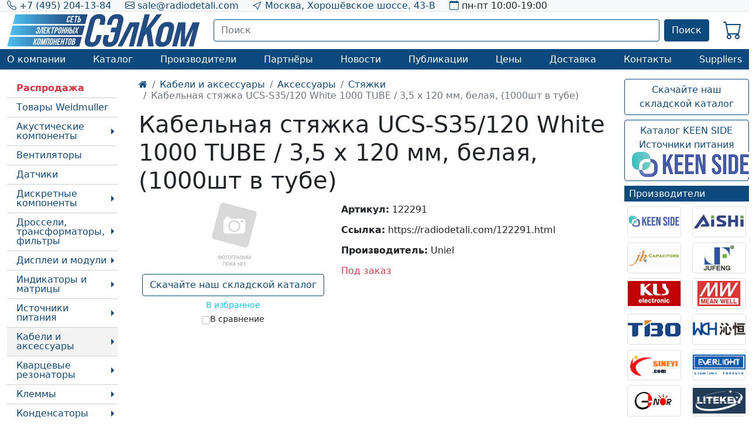

--- FILE ---
content_type: text/html; charset=UTF-8
request_url: https://radiodetali.com/122291.html
body_size: 13732
content:
<!doctype html>
<html lang="ru">
<head>
<title>Кабельная стяжка UCS-S35/120 White 1000 TUBE / 3,5 х 120 мм, белая, (1000шт в тубе) Uniel купить</title>
<meta name="description" content="UCS-S35/120 White 1000 TUBE / 3,5 х 120 мм, белая, (1000шт в тубе) - Uniel. Артикул - 122291. Описание, изображение, документация, цена.">
<meta name="robots" content="index,follow">
<link rel="canonical" href="https://radiodetali.com/122291.html">
<base href="https://radiodetali.com/">
<meta charset="utf-8">
<meta http-equiv="X-UA-Compatible" content="IE=edge">
<meta name="viewport" content="width=device-width, initial-scale=1, maximum-scale=1">
<meta http-equiv="cache-control" content="no-cache, no-store, must-revalidate">
<meta http-equiv="pragma" content="no-cache">
<meta http-equiv="expires" content="0">
<link href="/assets/css/style-b.css?ver=202601201" media="all" rel="stylesheet">
<link href="/assets/font-awesome-4.7.0/css/font-awesome.min.css" rel="stylesheet">
<link href="/assets/css/jquery.jcarousel.css"  media="all" rel="stylesheet">
<link href="/assets/css/flexslider.css"  media="all" rel="stylesheet">
<link href="/assets/css/superfish.css"  media="all" rel="stylesheet">
<script src="/assets/js/jquery-3.5.1.min.js"></script>

<script src="/assets/js/superfish.js"></script>
<script src="/assets/js/popper.min.js"></script>
<script src="/assets/bootstrap_5/bootstrap-5.0.2-dist/js/bootstrap.min.js"></script>
<link href="/assets/new_design/slick.css" rel="stylesheet" type="text/css">
<link href="/assets/new_design/slick-theme.css" rel="stylesheet" type="text/css">
<script src="/assets/new_design/slick.js"></script>
<link href="/assets/bootstrap_5/bootstrap-icons-1.13.1/font/bootstrap-icons.css" rel="stylesheet" type="text/css">
<link href="/assets/bootstrap_5/bootstrap-5.0.2-dist/css/bootstrap.min.css" rel="stylesheet">
<script src="/assets/js/jquery.jcarousel.min1.js"></script>
<script src="/assets/js/jquery.flexslider.js"></script>
<script src="/assets/js/script.js"></script>
<link rel="apple-touch-icon" sizes="57x57" href="/apple-icon-57x57.png">
<link rel="apple-touch-icon" sizes="60x60" href="/apple-icon-60x60.png">
<link rel="apple-touch-icon" sizes="72x72" href="/apple-icon-72x72.png">
<link rel="apple-touch-icon" sizes="76x76" href="/apple-icon-76x76.png">
<link rel="apple-touch-icon" sizes="114x114" href="/apple-icon-114x114.png">
<link rel="apple-touch-icon" sizes="120x120" href="/apple-icon-120x120.png">
<link rel="apple-touch-icon" sizes="144x144" href="/apple-icon-144x144.png">
<link rel="apple-touch-icon" sizes="152x152" href="/apple-icon-152x152.png">
<link rel="apple-touch-icon" sizes="180x180" href="/apple-icon-180x180.png">
<link rel="icon" type="image/png" sizes="192x192"  href="/android-icon-192x192.png">
<link rel="icon" type="image/png" sizes="32x32" href="/favicon-32x32.png">
<link rel="icon" type="image/png" sizes="96x96" href="/favicon-96x96.png">
<link rel="icon" type="image/png" sizes="16x16" href="/favicon-16x16.png">
<link rel="manifest" href="/manifest.json">
<meta name="msapplication-TileColor" content="#ffffff">
<meta name="msapplication-TileImage" content="/ms-icon-144x144.png">
<meta name="theme-color" content="#ffffff">
<script type='application/ld+json'>
{
  "@context": "http://www.schema.org",
  "@type": "BreadcrumbList",
  "itemListElement":
   [
{
     "@type":"ListItem", "position":1, "item":
      {
       "@type":"WebPage",
       "@id": "https://radiodetali.com/",
       "name": "radiodetali.com",
       "image": "https://radiodetali.com/images/group.svg"
      }
},{
     "@type":"ListItem", "position":2, "item":
      {
       "@type":"WebPage",
       "@id": "https://radiodetali.com/kabel-naja-produkcija/",
       "name": "Кабели и аксессуары",
       "image": "https://radiodetali.com/images/group.svg"
      }
},{
     "@type":"ListItem", "position":3, "item":
      {
       "@type":"WebPage",
       "@id": "https://radiodetali.com/kabel-naja-produkcija/aksessuary-dlja-kabelej-provodov/",
       "name": "Аксессуары",
       "image": "https://radiodetali.com/images/group.svg"
      }
},{
     "@type":"ListItem", "position":4, "item":
      {
       "@type":"WebPage",
       "@id": "https://radiodetali.com/kabel-naja-produkcija/aksessuary-dlja-kabelej-provodov/stjazhki/",
       "name": "Стяжки",
       "image": "https://radiodetali.com/images/group.svg"
      }
},{
     "@type":"ListItem", "position":5, "item":
      {
       "@type":"WebPage",
       "@id": "https://radiodetali.com/122291.html",
       "name": "Кабельная стяжка UCS-S35/120 White 1000 TUBE / 3,5 х 120 мм, белая, (1000шт в тубе)",
      
      }
}
   ]
}
</script>
<meta http-equiv="cache-control" content="no-cache, no-store, must-revalidate">
<meta http-equiv="pragma" content="no-cache">
<meta http-equiv="expires" content="0">
<link rel="stylesheet" href="/assets/css/jquery.fancybox.min.css">
<script src="/assets/js/jquery.fancybox.min.js"></script>
<link rel="stylesheet" href="/assets/components/shopkeeper3/web/css/default/style.css" >
</head>
<body>
<meta property="og:title" content="Кабельная стяжка UCS-S35/120 White 1000 TUBE / 3,5 х 120 мм, белая, (1000шт в тубе)"><meta property="og:type" content="website"><meta property="og:url" content="https://radiodetali.com/122291.html"><meta property="og:site_name" content="radiodetali.com"><meta property="og:image" content="https://radiodetali.com"><script type="application/ld+json">{  "@context": "http://www.schema.org",  "@type": "Product","brand":"Uniel","image":"https://radiodetali.com","name":"Кабельная стяжка UCS-S35/120 White 1000 TUBE / 3,5 х 120 мм, белая, (1000шт в тубе)"}</script> 
<div class="d-none d-lg-block"><div class="bg-light border-bottom  ">
<div class="container">
<div class="d-flex align-items-center">  
<div class="me-4"><i class="bi bi-telephone text-darkblue"></i> <a href="tel:+74952041384">+7 (495) 204-13-84</a></div>  
<div class="me-4"><i class="bi bi-envelope text-darkblue"></i> <a href="mailto:sale@radiodetali.com"> sale@radiodetali.com</a></div>
<div class="me-4"><i class="bi bi-cursor text-darkblue"></i> <a href="map.htm">Москва, Хорошёвское шоссе. 43-В</a></div>  
<div class=""><i class="bi bi-calendar text-darkblue"></i> пн-пт 10:00-19:00</div> 
</div> 
</div>  
</div> 

<div class="container my-1">
<div class="d-flex justify-content-between align-items-center"> 


<div class="logo"><a href="https://radiodetali.com/" title="Радиодетали"><img alt="Радиодетали" src="/images/group.svg" style="width:328.8px;height:auto;"></a></div> 
<div class="d-flex justify-content-end align-items-center w-100"> 
<div class="flex-grow-1 mx-4"><div class="">
<form class="simplesearch-search-form" id="search_form" action="/rezultatyi-poiska.html" method="get">
<div class="d-flex">
<div class="flex-grow-1 searchdiv"><input type="search" name="search" id="search" value="" class="form-control border-darkblue searchinput" placeholder="Поиск" autocomplete="off" aria-label="Поиск" aria-describedby="button-addon2"></div>
<div><button class="btn btn-primary ms-2" type="submit">Поиск</button></div>
</div> 
</form>
<div id="searchresult"></div>
</div>
</div> 
<div class="d-none d-flex justify-content-around"><div class="shop-cart text-center align-self-center p-2 position-relative colincart" data-shopcart="1">
    <i class="h2 bi bi-cart text-darkblue "></i>
</div>

</div>   
<div id="mncrd"><div class="position-relative">
<i class="h2 bi bi-cart text-darkblue "></i>
<div class="colincart-user"><span class="rounded-circle bg-danger px-1 small text-white d-none"></span></div>
</div></div> 
</div>
</div>
</div>

<div class="bg-darkblue">
<div class="container">
<div class="d-flex justify-content-between align-items-center"><div class="text-center px-0 py-2"><a class="text-white first" href="/about-company.html" >О компании</a></div><div class="text-center px-0 py-2"><a class="text-white active" href="/katalog/" rel="category">Каталог</a></div><div class="text-center px-0 py-2"><a class="text-white " href="/manufacturer/" >Производители</a></div><div class="text-center px-0 py-2"><a class="text-white " href="/partnery/" >Партнёры</a></div><div class="text-center px-0 py-2"><a class="text-white " href="/news/" >Новости</a></div><div class="text-center px-0 py-2"><a class="text-white " href="/article/" >Публикации</a></div><div class="text-center px-0 py-2"><a class="text-white " href="/price.htm" >Цены</a></div><div class="text-center px-0 py-2"><a class="text-white " href="/dostavka.htm" >Доставка</a></div><div class="text-center px-0 py-2"><a class="text-white " href="/map.htm" >Контакты</a></div><div class="text-center px-0 py-2"><a class="text-white last" href="/componet-short-info.html" >Suppliers</a></div></div>
</div>
</div>







</div>
<div class="d-lg-none">

<div class="container my-1">
<div class="d-flex justify-content-between align-items-center"> 


<button class="btn border-0" type="button" data-bs-toggle="offcanvas" data-bs-target="#mobile_menu" aria-controls="mobile_menu"><i class="h1 bi bi-justify text-darkblue"></i></button>



<div class="logo"><a href="https://radiodetali.com/" title="Радиодетали"><img alt="Радиодетали" src="/images/group.svg" style="width:328.8px;height:auto;"></a></div> 
<div class="d-flex justify-content-end align-items-center w-100"> 
 
<div class="d-flex justify-content-around"><div class="shop-cart text-center align-self-center p-2 position-relative" data-shopcart="5">
    <i class="h2 bi bi-cart text-darkblue "></i>
</div>

</div>   


<div class="text-right mobile d-none">
  <button class="btn dropdown-toggle" type="button" id="dropcontact" data-bs-toggle="dropdown" aria-expanded="false">  
 <i class="h2 bi bi-telephone text-darkblue"></i>
 </button>
  <div class="dropdown-menu" aria-labelledby="dropcontact">
      <a class="dropdown-item" href="mailto:sale@radiodetali.com"><i class="bi bi-envelope-at"></i> sale@radiodetali.com</a>
      <a class="dropdown-item" href="tel:+74952041384"><i class="bi bi-telephone"></i> +7 (495) 204-13-84</a>
      <a class="dropdown-item" href="map.htm"><i class="bi bi-house-door"></i> Москва, Хорошёвское шоссе. 43-В</a>
      <p class="dropdown-item"><i class="bi bi-clock"></i> пн-пт 10:00-19:00</p>
  </div>
</div>





</div>
</div>

<div class=""><div class="">
<form class="simplesearch-search-form" id="search_form" action="/rezultatyi-poiska.html" method="get">
<div class="d-flex">
<div class="flex-grow-1 searchdiv"><input type="search" name="search" id="search" value="" class="form-control border-darkblue searchinput" placeholder="Поиск" autocomplete="off" aria-label="Поиск" aria-describedby="button-addon2"></div>
<div><button class="btn btn-primary ms-2" type="submit">Поиск</button></div>
</div> 
</form>
<div id="searchresult"></div>
</div>
</div>


</div>




<div class="offcanvas offcanvas-start" tabindex="-1" id="mobile_menu" aria-labelledby="mobile_menuLabel">
  <div class="offcanvas-header">
    <p class="h5 offcanvas-title" id="offcanvasExampleLabel">Меню</p>
    <button type="button" class="btn-close text-reset" data-bs-dismiss="offcanvas" aria-label="Закрыть"></button>
  </div>
  <div class="offcanvas-body">

<div class=""><div class="px-0 py-2"><a class="text-dark first" href="/about-company.html" >О компании</a></div><div class="px-0 py-2"><a class="text-dark active" href="/katalog/" rel="category">Каталог</a></div><div class="px-0 py-2"><a class="text-dark " href="/manufacturer/" >Производители</a></div><div class="px-0 py-2"><a class="text-dark " href="/partnery/" >Партнёры</a></div><div class="px-0 py-2"><a class="text-dark " href="/news/" >Новости</a></div><div class="px-0 py-2"><a class="text-dark " href="/article/" >Публикации</a></div><div class="px-0 py-2"><a class="text-dark " href="/price.htm" >Цены</a></div><div class="px-0 py-2"><a class="text-dark " href="/dostavka.htm" >Доставка</a></div><div class="px-0 py-2"><a class="text-dark " href="/map.htm" >Контакты</a></div><div class="px-0 py-2"><a class="text-dark last" href="/componet-short-info.html" >Suppliers</a></div></div>



  </div>
</div>





</div>
<div class="container mt-3">
<div class="row">
<div class="col-2 pl-1 d-none d-lg-block">
<ul class="list-unstyled catmnu nav flex-column"><li class="nav-item level1"><a class="nav-link pl-2 py-2 text-darkblue" href="/hotsale/" ><strong class="text-danger">Распродажа</strong></a></li><li class="nav-item level1"><a class="nav-link pl-2 py-2 text-darkblue" href="/weidmuller/" >Товары Weidmuller</a></li><li class="nav-item level1"><a class="nav-link pl-2 py-2 text-darkblue" href="/akusticheskie-komponenty/" rel="category">Акустические компоненты</a><ul class="list-unstyled parent"><li class="nav-item level2"><a class="nav-link pl-2 py-2 text-darkblue" href="/akusticheskie-komponenty/dinamiki/" >Динамики</a></li><li class="nav-item level2"><a class="nav-link pl-2 py-2 text-darkblue" href="/akusticheskie-komponenty/magnitoelektricheskie-zvonki/" >Магнитоэлектрические звонки</a></li><li class="nav-item level2"><a class="nav-link pl-2 py-2 text-darkblue" href="/akusticheskie-komponenty/elektretnye-mikrofony/" >Микрофоны</a></li><li class="nav-item level2"><a class="nav-link pl-2 py-2 text-darkblue" href="/akusticheskie-komponenty/pezoelementy/" >Пьезоизлучатели</a></li><li class="nav-item level2"><a class="nav-link pl-2 py-2 text-darkblue" href="/akusticheskie-komponenty/jelektromagnitnye-izluchateli/" >Электромагнитные излучатели</a></li><li class="nav-item level2"><a class="nav-link pl-2 py-2 text-darkblue" href="/kapsyuli-telefonnyye/" >Капсюли телефонные</a></li><li class="nav-item level2"><a class="nav-link pl-2 py-2 text-darkblue" href="/okhranno-pozharnyy-opoveshchatel/" >Охранно-пожарный оповещатель</a></li><li class="nav-item level2"><a class="nav-link pl-2 py-2 text-darkblue" href="/tonalnyye-vyzyvnyye-ustroystva/" >Тональные вызывные устройства</a></li></ul></li><li class="nav-item level1"><a class="nav-link pl-2 py-2 text-darkblue" href="/ventiljatory/" rel="category">Вентиляторы</a></li><li class="nav-item level1"><a class="nav-link pl-2 py-2 text-darkblue" href="/datchiki/" rel="category">Датчики</a></li><li class="nav-item level1"><a class="nav-link pl-2 py-2 text-darkblue" href="/poluprovodnikovye-pribory/" rel="category">Дискретные компоненты</a><ul class="list-unstyled parent"><li class="nav-item level2"><a class="nav-link pl-2 py-2 text-darkblue" href="/poluprovodnikovye-pribory/diody/" >Диоды выпрямительные</a></li><li class="nav-item level2"><a class="nav-link pl-2 py-2 text-darkblue" href="/poluprovodnikovye-pribory/diody/diody-smd/" >Диоды SMD</a></li><li class="nav-item level2"><a class="nav-link pl-2 py-2 text-darkblue" href="/poluprovodnikovye-pribory/diody/vyvodnye-diody/" >Диоды выводные</a></li><li class="nav-item level2"><a class="nav-link pl-2 py-2 text-darkblue" href="/poluprovodnikovye-pribory/diody/diody-shottki/" >Диоды Шоттки</a></li><li class="nav-item level2"><a class="nav-link pl-2 py-2 text-darkblue" href="/diody-lavinnyye/" >Диоды лавинные</a></li><li class="nav-item level2"><a class="nav-link pl-2 py-2 text-darkblue" href="/poluprovodnikovye-pribory/diody/diodnye-moduli/" >Диодные модули</a></li><li class="nav-item level2"><a class="nav-link pl-2 py-2 text-darkblue" href="/poluprovodnikovye-pribory/diody/silovye-diody/" >Диоды силовые</a></li><li class="nav-item level2"><a class="nav-link pl-2 py-2 text-darkblue" href="/poluprovodnikovye-pribory/diody/diodnye-mosty/" >Диодные мосты</a></li><li class="nav-item level2"><a class="nav-link pl-2 py-2 text-darkblue" href="/bystrodeystvuyushchiye/" >Диоды быстродействующие</a></li><li class="nav-item level2"><a class="nav-link pl-2 py-2 text-darkblue" href="/poluprovodnikovye-pribory/tiristory/" >Тиристоры</a></li><li class="nav-item level2"><a class="nav-link pl-2 py-2 text-darkblue" href="/poluprovodnikovye-pribory/tranzistory/" >Транзисторы</a><ul class="list-unstyled parent"><li class="nav-item level3"><a class="nav-link pl-2 py-2 text-darkblue" href="/bjts/" >Транзисторы биполярные (BJTs)</a></li><li class="nav-item level3"><a class="nav-link pl-2 py-2 text-darkblue" href="/mosfets/" >Транзисторы полевые (FETs, MOSFETs)</a></li></ul></li><li class="nav-item level2"><a class="nav-link pl-2 py-2 text-darkblue" href="/poluprovodnikovye-pribory/stabilitrony/" >Стабилитроны</a><ul class="list-unstyled parent"><li class="nav-item level3"><a class="nav-link pl-2 py-2 text-darkblue" href="/poluprovodnikovye-pribory/stabilitrony/stabilitron-otechestvennyy/" >Стабилитрон отечественный</a></li><li class="nav-item level3"><a class="nav-link pl-2 py-2 text-darkblue" href="/poluprovodnikovye-pribory/stabilitrony/stabilitron-vyvodnoy/" >Стабилитрон выводной</a></li><li class="nav-item level3"><a class="nav-link pl-2 py-2 text-darkblue" href="/poluprovodnikovye-pribory/stabilitrony/stabilitron-smd/" >Стабилитрон SMD</a></li></ul></li><li class="nav-item level2"><a class="nav-link pl-2 py-2 text-darkblue" href="/poluprovodnikovye-pribory/supressory/" >Супрессоры</a></li></ul></li><li class="nav-item level1"><a class="nav-link pl-2 py-2 text-darkblue" href="/drosseli-transformatory-fil-try/" rel="category">Дроссели, трансформаторы, фильтры</a><ul class="list-unstyled parent"><li class="nav-item level2"><a class="nav-link pl-2 py-2 text-darkblue" href="/drosseli-transformatory-fil-try/transformatory/" >Трансформаторы</a></li><li class="nav-item level2"><a class="nav-link pl-2 py-2 text-darkblue" href="/drosseli-transformatory-fil-try/fil-try/" >Фильтры</a></li><li class="nav-item level2"><a class="nav-link pl-2 py-2 text-darkblue" href="/drosseli-transformatory-fil-try/drosseli/" >Дроссели</a><ul class="list-unstyled parent"><li class="nav-item level3"><a class="nav-link pl-2 py-2 text-darkblue" href="/drosseli-transformatory-fil-try/drosseli/drosseli-smd/" >Дроссели SMD</a></li><li class="nav-item level3"><a class="nav-link pl-2 py-2 text-darkblue" href="/drosseli-transformatory-fil-try/drosseli/drosseli-vyvodnye/" >Дроссели выводные</a></li></ul></li><li class="nav-item level2"><a class="nav-link pl-2 py-2 text-darkblue" href="/karkasy-i-aksessuary-dlya-namotochnykh-izdeliy/" >Каркасы и аксессуары для намоточных изделий</a></li></ul></li><li class="nav-item level1"><a class="nav-link pl-2 py-2 text-darkblue" href="/svetodiodnye-indikatory/displei-i-moduli-zhki-lcd/" >Дисплеи и модули</a><ul class="list-unstyled parent"><li class="nav-item level2"><a class="nav-link pl-2 py-2 text-darkblue" href="/oled-displays/" >Дисплеи OLED</a></li><li class="nav-item level2"><a class="nav-link pl-2 py-2 text-darkblue" href="/other-displays/" >Прочие дисплеи</a></li><li class="nav-item level2"><a class="nav-link pl-2 py-2 text-darkblue" href="/graphic-lcd/" >Дисплеи графические ЖК</a></li><li class="nav-item level2"><a class="nav-link pl-2 py-2 text-darkblue" href="/tft-displays/" >Дисплеи TFT</a></li><li class="nav-item level2"><a class="nav-link pl-2 py-2 text-darkblue" href="/alphanumeric-lcd/" >Дисплеи буквенно-цифровые ЖК</a></li></ul></li><li class="nav-item level1"><a class="nav-link pl-2 py-2 text-darkblue" href="/svetodiodnye-indikatory/" rel="category">Индикаторы и матрицы</a><ul class="list-unstyled parent"><li class="nav-item level2"><a class="nav-link pl-2 py-2 text-darkblue" href="/svetodiodnye-indikatory/aksessuary-dlya-displeev/" >Аксессуары для дисплеев</a></li><li class="nav-item level2"><a class="nav-link pl-2 py-2 text-darkblue" href="/svetodiodnye-indikatory/segmentnye-indikatory/" >Сегментные индикаторы</a></li><li class="nav-item level2"><a class="nav-link pl-2 py-2 text-darkblue" href="/svetodiodnye-indikatory/svetodiodnye-lineyki-shkaly/" >Светодиодные линейки, шкалы</a></li><li class="nav-item level2"><a class="nav-link pl-2 py-2 text-darkblue" href="/svetodiodnye-indikatory/svetodiodnye-matricy/" >Светодиодные матрицы</a></li><li class="nav-item level2"><a class="nav-link pl-2 py-2 text-darkblue" href="/antivandalnyye-indikatory/" >Антивандальные индикаторы</a></li></ul></li><li class="nav-item level1"><a class="nav-link pl-2 py-2 text-darkblue" href="/istochniki-pitaniya/" rel="category">Источники питания</a><ul class="list-unstyled parent"><li class="nav-item level2"><a class="nav-link pl-2 py-2 text-darkblue" href="/istochniki-pitaniya/istochniki-postoyannogo-toka/" >Источники тока</a></li><li class="nav-item level2"><a class="nav-link pl-2 py-2 text-darkblue" href="/istochniki-pitaniya/istochniki-postoyannogo-napryazheniya/" >Источники напряжения</a></li><li class="nav-item level2"><a class="nav-link pl-2 py-2 text-darkblue" href="/istochniki-pitaniya/dvuhkanalnye-istochniki-pitaniya/" >Многоканальные</a></li><li class="nav-item level2"><a class="nav-link pl-2 py-2 text-darkblue" href="/istochniki-pitaniya/zaryadnye-ustroystva/" >Зарядные устройства</a></li><li class="nav-item level2"><a class="nav-link pl-2 py-2 text-darkblue" href="/istochniki-pitaniya/batareyki/" >Батарейки и аккумуляторы</a></li><li class="nav-item level2"><a class="nav-link pl-2 py-2 text-darkblue" href="/istochniki-pitaniya/preobrazovateli/" >Инверторы</a></li><li class="nav-item level2"><a class="nav-link pl-2 py-2 text-darkblue" href="/istochniki-pitaniya/dc-dc-konvertory/" >DC-DC преобразователи</a></li><li class="nav-item level2"><a class="nav-link pl-2 py-2 text-darkblue" href="/istochniki-pitaniya/setevye-adaptery/" >Адаптеры</a></li><li class="nav-item level2"><a class="nav-link pl-2 py-2 text-darkblue" href="/istochniki-pitaniya/na-din-rejku/" >На DIN рейку</a></li><li class="nav-item level2"><a class="nav-link pl-2 py-2 text-darkblue" href="/istochniki-pitaniya/aksessuary-dlja-istochnikov-pitanija/" >Аксессуары</a></li><li class="nav-item level2"><a class="nav-link pl-2 py-2 text-darkblue" href="/istochniki-pitaniya/paneli-solnechnye/" >Панели солнечные</a></li><li class="nav-item level2"><a class="nav-link pl-2 py-2 text-darkblue" href="/istochniki-pitaniya-v-korpuse/" >Источники питания в корпусе</a></li><li class="nav-item level2"><a class="nav-link pl-2 py-2 text-darkblue" href="/stabilizatory-napryazheniya.html" >Стабилизаторы напряжения</a></li><li class="nav-item level2"><a class="nav-link pl-2 py-2 text-darkblue" href="/istochniki-pitanija-led/" >Источники питания LED</a></li><li class="nav-item level2"><a class="nav-link pl-2 py-2 text-darkblue" href="/prochie-istochniki-pitanija/" >Прочие</a></li></ul></li><li class="nav-item level1 active"><a class="nav-link pl-2 py-2 text-darkblue" href="/kabel-naja-produkcija/" rel="category">Кабели и аксессуары</a><ul class="list-unstyled parent"><li class="nav-item level2"><a class="nav-link pl-2 py-2 text-darkblue" href="/kabel-naja-produkcija/shnury/" >Шнуры</a></li><li class="nav-item level2"><a class="nav-link pl-2 py-2 text-darkblue" href="/kabel-naja-produkcija/provod/" >Провод</a></li><li class="nav-item level2"><a class="nav-link pl-2 py-2 text-darkblue" href="/kabel-naja-produkcija/shlejf-ploskij/" >Шлейфы плоские</a></li><li class="nav-item level2 active"><a class="nav-link pl-2 py-2 text-darkblue" href="/kabel-naja-produkcija/aksessuary-dlja-kabelej-provodov/" >Аксессуары</a><ul class="list-unstyled parent"><li class="nav-item level3"><a class="nav-link pl-2 py-2 text-darkblue" href="/kabel-naja-produkcija/aksessuary-dlja-kabelej-provodov/kabel-nye-vvody/" >Кабельные вводы</a></li><li class="nav-item level3"><a class="nav-link pl-2 py-2 text-darkblue" href="/kabel-naja-produkcija/aksessuary-dlja-kabelej-provodov/krepezh/" >Крепёж</a></li><li class="nav-item level3 active"><a class="nav-link pl-2 py-2 text-darkblue" href="/kabel-naja-produkcija/aksessuary-dlja-kabelej-provodov/stjazhki/" >Стяжки</a></li><li class="nav-item level3"><a class="nav-link pl-2 py-2 text-darkblue" href="/kabel-naja-produkcija/aksessuary-dlja-kabelej-provodov/termousadnaja-trubka/" >Термоусадочная трубка</a></li></ul></li><li class="nav-item level2"><a class="nav-link pl-2 py-2 text-darkblue" href="/mezhplatnyye-kabeli/" >Межплатные кабели питания</a></li></ul></li><li class="nav-item level1"><a class="nav-link pl-2 py-2 text-darkblue" href="/kvarcevye-rezonatory/" rel="category">Кварцевые резонаторы</a><ul class="list-unstyled parent"><li class="nav-item level2"><a class="nav-link pl-2 py-2 text-darkblue" href="/kvarcevye-rezonatory/vyvodnye-rezonatory/" >Резонаторы выводные</a></li><li class="nav-item level2"><a class="nav-link pl-2 py-2 text-darkblue" href="/kvarcevye-rezonatory/smd-rezonatory/" >Резонаторы SMD</a></li><li class="nav-item level2"><a class="nav-link pl-2 py-2 text-darkblue" href="/kvartsy-procheye/" >Прочее</a></li><li class="nav-item level2"><a class="nav-link pl-2 py-2 text-darkblue" href="/kvarcevye-rezonatory/kvarcevye-generatory/" >Генераторы кварцевые</a></li></ul></li><li class="nav-item level1"><a class="nav-link pl-2 py-2 text-darkblue" href="/klemmy/" rel="category">Клеммы</a><ul class="list-unstyled parent"><li class="nav-item level2"><a class="nav-link pl-2 py-2 text-darkblue" href="/klemmy/nozhevye/" >Ножевые</a></li><li class="nav-item level2"><a class="nav-link pl-2 py-2 text-darkblue" href="/klemmy/nakonechniki/" >Наконечники</a></li><li class="nav-item level2"><a class="nav-link pl-2 py-2 text-darkblue" href="/klemmy/zazhimy-krokodil/" >Зажимы "крокодил"</a></li><li class="nav-item level2"><a class="nav-link pl-2 py-2 text-darkblue" href="/klemmy/pribornye/" >Приборные</a></li><li class="nav-item level2"><a class="nav-link pl-2 py-2 text-darkblue" href="/klemmy/avto-klemmy/" >Авто клеммы</a></li><li class="nav-item level2"><a class="nav-link pl-2 py-2 text-darkblue" href="/klemmy/izolyatory-dlya-klemm/" >Изоляторы для клемм</a></li><li class="nav-item level2"><a class="nav-link pl-2 py-2 text-darkblue" href="/klemmy/soediniteli-provodov-v-styk/" >Соединители проводов в стык</a></li></ul></li><li class="nav-item level1"><a class="nav-link pl-2 py-2 text-darkblue" href="/kondensatory/" rel="category">Конденсаторы</a><ul class="list-unstyled parent"><li class="nav-item level2"><a class="nav-link pl-2 py-2 text-darkblue" href="/kondensatory/jelektroliticheskie/" >Электролитические</a></li><li class="nav-item level2"><a class="nav-link pl-2 py-2 text-darkblue" href="/kondensatory/keramicheskie/" >Керамические</a></li><li class="nav-item level2"><a class="nav-link pl-2 py-2 text-darkblue" href="/kondensatory/keramicheskie/kondensatory-keramicheskie-smd/" >Конденсаторы керамические SMD</a></li><li class="nav-item level2"><a class="nav-link pl-2 py-2 text-darkblue" href="/kondensatory/plenochnye/" >Пленочные</a></li><li class="nav-item level2"><a class="nav-link pl-2 py-2 text-darkblue" href="/kondensatory/tantalovye/" >Танталовые</a></li><li class="nav-item level2"><a class="nav-link pl-2 py-2 text-darkblue" href="/kondensatory/ballastnye/" >Балластные</a></li><li class="nav-item level2"><a class="nav-link pl-2 py-2 text-darkblue" href="/kondensatory/kondensatory-komp-yuternye/" >Компьютерные</a></li><li class="nav-item level2"><a class="nav-link pl-2 py-2 text-darkblue" href="/kondensatory/puskovye/" >Пусковые</a></li><li class="nav-item level2"><a class="nav-link pl-2 py-2 text-darkblue" href="/kondensatory/superkondensatory/" >Суперконденсаторы</a></li><li class="nav-item level2"><a class="nav-link pl-2 py-2 text-darkblue" href="/kondensatory/metallobumazhnye/" >Металлобумажные</a></li><li class="nav-item level2"><a class="nav-link pl-2 py-2 text-darkblue" href="/kondensatory-slyudyanyye/" >Конденсаторы слюдяные</a></li></ul></li><li class="nav-item level1"><a class="nav-link pl-2 py-2 text-darkblue" href="/mikroshemy/" rel="category">Микросхемы</a><ul class="list-unstyled parent"><li class="nav-item level2"><a class="nav-link pl-2 py-2 text-darkblue" href="/mikroshemy/controllers/" >Микроконтроллеры</a></li><li class="nav-item level2"><a class="nav-link pl-2 py-2 text-darkblue" href="/mikroshemy/linejnye-reguljatory/" >Линейные регуляторы</a></li><li class="nav-item level2"><a class="nav-link pl-2 py-2 text-darkblue" href="/mikroshemy/preobrazovateli/" >Преобразователи</a></li><li class="nav-item level2"><a class="nav-link pl-2 py-2 text-darkblue" href="/mikroshemy/upravlenie-svetodiodami-drajvera/" >Драйверы светодиодов</a></li></ul></li><li class="nav-item level1"><a class="nav-link pl-2 py-2 text-darkblue" href="/optoelektronnye-pribory/" rel="category">Оптоэлектронные компоненты</a><ul class="list-unstyled parent"><li class="nav-item level2"><a class="nav-link pl-2 py-2 text-darkblue" href="/optoelektronnye-pribory/svetodiody/" >Светодиоды</a><ul class="list-unstyled parent"><li class="nav-item level3"><a class="nav-link pl-2 py-2 text-darkblue" href="/optoelektronnye-pribory/svetodiody/derzhateli/" >Держатели</a></li><li class="nav-item level3"><a class="nav-link pl-2 py-2 text-darkblue" href="/optoelektronnye-pribory/svetodiody/infrakrasnye-svetodiody/" >Инфракрасные</a></li><li class="nav-item level3"><a class="nav-link pl-2 py-2 text-darkblue" href="/optoelektronnye-pribory/svetodiody/klastery/" >Кластеры</a></li><li class="nav-item level3"><a class="nav-link pl-2 py-2 text-darkblue" href="/optoelektronnye-pribory/svetodiody/lazernye/" >Лазерные</a></li><li class="nav-item level3"><a class="nav-link pl-2 py-2 text-darkblue" href="/optoelektronnye-pribory/svetodiody/platy-dlya-moschnyh-svetodiodov/" >Платы для мощных светодиодов</a></li><li class="nav-item level3"><a class="nav-link pl-2 py-2 text-darkblue" href="/optoelektronnye-pribory/svetodiody/fitosvetodiody/" >Фитосветодиоды</a></li></ul></li><li class="nav-item level2"><a class="nav-link pl-2 py-2 text-darkblue" href="/optoelektronnye-pribory/moschnye-svetodiody/" >Мощные светодиоды</a></li><li class="nav-item level2"><a class="nav-link pl-2 py-2 text-darkblue" href="/optoelektronnye-pribory/lazernye-diody/" >Лазерные диоды</a></li><li class="nav-item level2"><a class="nav-link pl-2 py-2 text-darkblue" href="/optoelektronnye-pribory/fototranzistor/" >Фототранзисторы</a></li><li class="nav-item level2"><a class="nav-link pl-2 py-2 text-darkblue" href="/optoelektronnye-pribory/fotodiody/" >Фотодиоды</a></li><li class="nav-item level2"><a class="nav-link pl-2 py-2 text-darkblue" href="/optoelektronnye-pribory/optopary/" >Оптопары</a></li><li class="nav-item level2"><a class="nav-link pl-2 py-2 text-darkblue" href="/optoelektronnye-pribory/fotorezistory/" >Фоторезисторы</a></li><li class="nav-item level2"><a class="nav-link pl-2 py-2 text-darkblue" href="/optovolokonnyye-priyemoperedatchiki/" >Оптоволоконные приемопередатчики</a></li></ul></li><li class="nav-item level1"><a class="nav-link pl-2 py-2 text-darkblue" href="/pajka-i-montazh/" rel="category">Пайка и монтаж</a><ul class="list-unstyled parent"><li class="nav-item level2"><a class="nav-link pl-2 py-2 text-darkblue" href="/pajka-i-montazh/platy/" >Платы</a></li><li class="nav-item level2"><a class="nav-link pl-2 py-2 text-darkblue" href="/pajka-i-montazh/instrument/" >Инструмент</a></li><li class="nav-item level2"><a class="nav-link pl-2 py-2 text-darkblue" href="/pajka-i-montazh/pripoj/" >Припой</a></li><li class="nav-item level2"><a class="nav-link pl-2 py-2 text-darkblue" href="/pajka-i-montazh/ajerozoli/" >Аэрозоли</a></li><li class="nav-item level2"><a class="nav-link pl-2 py-2 text-darkblue" href="/pajka-i-montazh/antistatika/" >Антистатика</a></li><li class="nav-item level2"><a class="nav-link pl-2 py-2 text-darkblue" href="/pajka-i-montazh/gazovye-gorelki/" >Газовые горелки</a></li><li class="nav-item level2"><a class="nav-link pl-2 py-2 text-darkblue" href="/pajka-i-montazh/payal-niki/" >Паяльники</a></li><li class="nav-item level2"><a class="nav-link pl-2 py-2 text-darkblue" href="/pajka-i-montazh/pasta/" >Пасты</a></li><li class="nav-item level2"><a class="nav-link pl-2 py-2 text-darkblue" href="/pajka-i-montazh/payal-nye-stancii/" >Паяльные станции</a></li><li class="nav-item level2"><a class="nav-link pl-2 py-2 text-darkblue" href="/pajka-i-montazh/zhidkost/" >Жидкость</a></li><li class="nav-item level2"><a class="nav-link pl-2 py-2 text-darkblue" href="/pajka-i-montazh/kanifol/" >Канифоль</a></li><li class="nav-item level2"><a class="nav-link pl-2 py-2 text-darkblue" href="/flux/" >Флюс</a></li><li class="nav-item level2"><a class="nav-link pl-2 py-2 text-darkblue" href="/pajka-i-montazh/kley/" >Клей</a></li><li class="nav-item level2"><a class="nav-link pl-2 py-2 text-darkblue" href="/pajka-i-montazh/markery/" >Маркеры</a></li><li class="nav-item level2"><a class="nav-link pl-2 py-2 text-darkblue" href="/pajka-i-montazh/optika/" >Оптика</a></li><li class="nav-item level2"><a class="nav-link pl-2 py-2 text-darkblue" href="/pajka-i-montazh/smazki/" >Смазки</a></li><li class="nav-item level2"><a class="nav-link pl-2 py-2 text-darkblue" href="/ochistiteli/" >Очистители</a></li></ul></li><li class="nav-item level1"><a class="nav-link pl-2 py-2 text-darkblue" href="/razemy/" rel="category">Разъемы</a><ul class="list-unstyled parent"><li class="nav-item level2"><a class="nav-link pl-2 py-2 text-darkblue" href="/razemy/razemy-dlya-telefonnyh-i-setevyh-kabeley/" >Разъёмы RJ</a></li><li class="nav-item level2"><a class="nav-link pl-2 py-2 text-darkblue" href="/razemy/razemy-mikrofonnye/" >Микрофонные</a></li><li class="nav-item level2"><a class="nav-link pl-2 py-2 text-darkblue" href="/razemy/razemy-pitaniya-12-220v/" >Разъемы питания</a></li><li class="nav-item level2"><a class="nav-link pl-2 py-2 text-darkblue" href="/razemy/razjomy-pitaniya-nizkovoltnye/" >Низковольтные</a></li><li class="nav-item level2"><a class="nav-link pl-2 py-2 text-darkblue" href="/razemy/raz-emy-signal-nye/" >Сигнальные</a></li><li class="nav-item level2"><a class="nav-link pl-2 py-2 text-darkblue" href="/razemy/cilindricheskie-razemy/" >Цилиндрические</a></li><li class="nav-item level2"><a class="nav-link pl-2 py-2 text-darkblue" href="/razemy/hdmi/" >Разъемы HDMI</a></li><li class="nav-item level2"><a class="nav-link pl-2 py-2 text-darkblue" href="/razemy/usb/" >Разъемы USB</a></li><li class="nav-item level2"><a class="nav-link pl-2 py-2 text-darkblue" href="/razemy/bystrorazjomnye/" >Быстроразъёмные разъемы</a></li><li class="nav-item level2"><a class="nav-link pl-2 py-2 text-darkblue" href="/razemy/razemy-vysokoy-chastoty/" >Высокочастотные разъемы</a></li><li class="nav-item level2"><a class="nav-link pl-2 py-2 text-darkblue" href="/razemy/audio-video-tv/" >Аудио/Видео/TV</a></li><li class="nav-item level2"><a class="nav-link pl-2 py-2 text-darkblue" href="/razemy/germetichnye-razjomy/" >Герметичные разъёмы</a></li><li class="nav-item level2"><a class="nav-link pl-2 py-2 text-darkblue" href="/razemy/klemniki/" >Клеммники</a></li><li class="nav-item level2"><a class="nav-link pl-2 py-2 text-darkblue" href="/razemy/klemmnye-kolodki/" >Клеммные колодки</a></li><li class="nav-item level2"><a class="nav-link pl-2 py-2 text-darkblue" href="/razemy/perehodniki/" >Переходники</a></li><li class="nav-item level2"><a class="nav-link pl-2 py-2 text-darkblue" href="/razemy/skotchloki/" >Скотчлоки</a></li><li class="nav-item level2"><a class="nav-link pl-2 py-2 text-darkblue" href="/jumpers/" >Джамперы</a></li><li class="nav-item level2"><a class="nav-link pl-2 py-2 text-darkblue" href="/dsub/" >Разъемы D-SUB</a></li><li class="nav-item level2"><a class="nav-link pl-2 py-2 text-darkblue" href="/idc/" >Разъемы IDC</a></li><li class="nav-item level2"><a class="nav-link pl-2 py-2 text-darkblue" href="/pin/" >Разъёмы штыревые</a></li></ul></li><li class="nav-item level1"><a class="nav-link pl-2 py-2 text-darkblue" href="/rashodnye-materialy/" >Расходные материалы</a><ul class="list-unstyled parent"><li class="nav-item level2"><a class="nav-link pl-2 py-2 text-darkblue" href="/reklamnaya-produktsiya/" >Рекламная продукция</a></li><li class="nav-item level2"><a class="nav-link pl-2 py-2 text-darkblue" href="/informatsionnyye-znaki/" >Информационные знаки</a></li><li class="nav-item level2"><a class="nav-link pl-2 py-2 text-darkblue" href="/plastik-3d-pechat/" >Пластик для 3D печати</a></li><li class="nav-item level2"><a class="nav-link pl-2 py-2 text-darkblue" href="/skotch/" >Клейкая лента, скотч</a></li><li class="nav-item level2"><a class="nav-link pl-2 py-2 text-darkblue" href="/filling-end/" >Заправочный конец</a></li><li class="nav-item level2"><a class="nav-link pl-2 py-2 text-darkblue" href="/other-materials/" >Материалы прочие</a></li></ul></li><li class="nav-item level1"><a class="nav-link pl-2 py-2 text-darkblue" href="/rezistory/" rel="category">Резисторы</a><ul class="list-unstyled parent"><li class="nav-item level2"><a class="nav-link pl-2 py-2 text-darkblue" href="/rezistory/postojannye/" >Резисторы постоянные</a><ul class="list-unstyled parent"><li class="nav-item level3"><a class="nav-link pl-2 py-2 text-darkblue" href="/rezistory/postojannye/rezistory-postoyannye-smd/" >Резисторы постоянные SMD</a></li><li class="nav-item level3"><a class="nav-link pl-2 py-2 text-darkblue" href="/smd-sets.html" >Резисторы постоянные SMD наборы</a></li></ul></li><li class="nav-item level2"><a class="nav-link pl-2 py-2 text-darkblue" href="/rezistory/peremennye/" >Переменные</a></li><li class="nav-item level2"><a class="nav-link pl-2 py-2 text-darkblue" href="/rezistory/rezistornye-sborki/" >Резисторные сборки</a></li><li class="nav-item level2"><a class="nav-link pl-2 py-2 text-darkblue" href="/rezistory/termorezistory/" >Терморезисторы</a></li></ul></li><li class="nav-item level1"><a class="nav-link pl-2 py-2 text-darkblue" href="/kommutacionnye-izdelija/" rel="category">Реле, кнопки и переключатели</a><ul class="list-unstyled parent"><li class="nav-item level2"><a class="nav-link pl-2 py-2 text-darkblue" href="/kommutacionnye-izdelija/knopki-perekljuchateli/" >Кнопки и переключатели</a><ul class="list-unstyled parent"><li class="nav-item level3"><a class="nav-link pl-2 py-2 text-darkblue" href="/kommutacionnye-izdelija/knopki-perekljuchateli/dip-perekljuchateli/" >DIP переключатели</a></li><li class="nav-item level3"><a class="nav-link pl-2 py-2 text-darkblue" href="/povorotnyie-pereklyuchateli/" >Поворотные переключатели</a></li><li class="nav-item level3"><a class="nav-link pl-2 py-2 text-darkblue" href="/kommutacionnye-izdelija/knopki-perekljuchateli/kolpachki-dlja-knopok/" >Колпачки для кнопок</a></li><li class="nav-item level3"><a class="nav-link pl-2 py-2 text-darkblue" href="/kommutacionnye-izdelija/knopki-perekljuchateli/vykljuchateli/" >Выключатели</a></li><li class="nav-item level3"><a class="nav-link pl-2 py-2 text-darkblue" href="/kommutacionnye-izdelija/knopki-perekljuchateli/galetnye-perekljuchateli/" >Галетные переключатели</a></li><li class="nav-item level3"><a class="nav-link pl-2 py-2 text-darkblue" href="/kommutacionnye-izdelija/knopki-perekljuchateli/dvizhkovye-perekljuchateli/" >Движковые переключатели</a></li><li class="nav-item level3"><a class="nav-link pl-2 py-2 text-darkblue" href="/kommutacionnye-izdelija/knopki-perekljuchateli/klavishnye-perekljuchateli/" >Клавишные переключатели</a></li><li class="nav-item level3"><a class="nav-link pl-2 py-2 text-darkblue" href="/kommutacionnye-izdelija/knopki-perekljuchateli/knopki/" >Кнопки</a><ul class="list-unstyled parent"><li class="nav-item level4"><a class="nav-link pl-2 py-2 text-darkblue" href="/kommutacionnye-izdelija/knopki-perekljuchateli/knopki/knopki-antivandal-nye/" >Кнопки антивандальные</a></li><li class="nav-item level4"><a class="nav-link pl-2 py-2 text-darkblue" href="/knopki-sensornyie/" >Кнопки сенсорные</a></li></ul></li><li class="nav-item level3"><a class="nav-link pl-2 py-2 text-darkblue" href="/kommutacionnye-izdelija/knopki-perekljuchateli/taktovye-knopki/" >Тактовые кнопки</a></li><li class="nav-item level3"><a class="nav-link pl-2 py-2 text-darkblue" href="/kommutacionnye-izdelija/knopki-perekljuchateli/mikroperekljuchateli/" >Микропереключатели</a></li><li class="nav-item level3"><a class="nav-link pl-2 py-2 text-darkblue" href="/kommutacionnye-izdelija/knopki-perekljuchateli/tumblery/" >Тумблеры</a></li><li class="nav-item level3"><a class="nav-link pl-2 py-2 text-darkblue" href="/kommutacionnye-izdelija/knopki-perekljuchateli/aksessuary/" >Аксессуары для коммутации</a></li><li class="nav-item level3"><a class="nav-link pl-2 py-2 text-darkblue" href="/kommutacionnye-izdelija/knopki-perekljuchateli/putevye-vyklyuchateli/" >Путевые выключатели</a></li><li class="nav-item level3"><a class="nav-link pl-2 py-2 text-darkblue" href="/kodiruyushhie-pereklyuchateli/" >Кодирующие переключатели</a></li><li class="nav-item level3"><a class="nav-link pl-2 py-2 text-darkblue" href="/knopki-miniatyurnyye/" >Кнопки миниатюрные</a></li></ul></li><li class="nav-item level2"><a class="nav-link pl-2 py-2 text-darkblue" href="/kommut-raznoe/" >Разное</a></li><li class="nav-item level2"><a class="nav-link pl-2 py-2 text-darkblue" href="/kommutacionnye-izdelija/rele/" >Реле</a><ul class="list-unstyled parent"><li class="nav-item level3"><a class="nav-link pl-2 py-2 text-darkblue" href="/kommutacionnye-izdelija/rele/rele-tverdotelye/" >Твердотельные</a></li><li class="nav-item level3"><a class="nav-link pl-2 py-2 text-darkblue" href="/kommutacionnye-izdelija/rele/kolodki-dlja-rele/" >Аксессуары к реле</a></li><li class="nav-item level3"><a class="nav-link pl-2 py-2 text-darkblue" href="/elektromagnitnyye/" >Реле электромагнитные</a></li></ul></li><li class="nav-item level2"><a class="nav-link pl-2 py-2 text-darkblue" href="/kommutacionnye-izdelija/gerkony/" >Герконы</a></li><li class="nav-item level2"><a class="nav-link pl-2 py-2 text-darkblue" href="/kommutacionnye-izdelija/kolodki-dlja-mikroshem/" >Колодки для микросхем</a></li></ul></li><li class="nav-item level1"><a class="nav-link pl-2 py-2 text-darkblue" href="/ustanovochnye-izdelija/" rel="category">Установочные изделия</a><ul class="list-unstyled parent"><li class="nav-item level2"><a class="nav-link pl-2 py-2 text-darkblue" href="/ustanovochnye-izdelija/korpusa/" >Корпуса</a></li><li class="nav-item level2"><a class="nav-link pl-2 py-2 text-darkblue" href="/ustanovochnye-izdelija/ruchki-pribornye/" >Ручки приборные</a></li><li class="nav-item level2"><a class="nav-link pl-2 py-2 text-darkblue" href="/ustanovochnye-izdelija/stojki-fiksatory-skoby/" >Стойки, фиксаторы, скобы</a></li><li class="nav-item level2"><a class="nav-link pl-2 py-2 text-darkblue" href="/ustanovochnye-izdelija/derzhateli-sim-kart/" >Держатели SIM</a></li><li class="nav-item level2"><a class="nav-link pl-2 py-2 text-darkblue" href="/ustanovochnye-izdelija/nozhki-pribornye/" >Ножки приборные</a></li><li class="nav-item level2"><a class="nav-link pl-2 py-2 text-darkblue" href="/ustanovochnye-izdelija/ustrojstva-dostupa/" >Устройства доступа</a></li><li class="nav-item level2"><a class="nav-link pl-2 py-2 text-darkblue" href="/ustanovochnye-izdelija/batarejnye-otseki/" >Батарейные отсеки</a></li><li class="nav-item level2"><a class="nav-link pl-2 py-2 text-darkblue" href="/ustanovochnye-izdelija/ohladiteli/" >Охладители</a></li><li class="nav-item level2"><a class="nav-link pl-2 py-2 text-darkblue" href="/ustanovochnye-izdelija/aksessuary/" >Аксессуары</a></li><li class="nav-item level2"><a class="nav-link pl-2 py-2 text-darkblue" href="/ustanovochnye-izdelija/moduli-pel-t-e/" >Модули Пельтье</a></li><li class="nav-item level2"><a class="nav-link pl-2 py-2 text-darkblue" href="/ustanovochnye-izdelija/antenny/" >Антенны</a></li><li class="nav-item level2"><a class="nav-link pl-2 py-2 text-darkblue" href="/ustanovochnye-izdelija/prokladki/" >Прокладки</a></li><li class="nav-item level2"><a class="nav-link pl-2 py-2 text-darkblue" href="/ustanovochnye-izdelija/skladskoe/" >Складское</a></li><li class="nav-item level2"><a class="nav-link pl-2 py-2 text-darkblue" href="/ustanovochnye-izdelija/krepezhui/" >Крепеж</a></li><li class="nav-item level2"><a class="nav-link pl-2 py-2 text-darkblue" href="/klapany-vyravnivaniya-davleniya/" >Клапаны выравнивания давления</a></li><li class="nav-item level2"><a class="nav-link pl-2 py-2 text-darkblue" href="/pistony-montazhnyye/" >Пистоны монтажные</a></li><li class="nav-item level2"><a class="nav-link pl-2 py-2 text-darkblue" href="/podshipniki/" >Подшипники</a></li><li class="nav-item level2"><a class="nav-link pl-2 py-2 text-darkblue" href="/tokootvody/" >Токоотводы</a></li></ul></li><li class="nav-item level1"><a class="nav-link pl-2 py-2 text-darkblue" href="/ustrojstva-zaschity-predohraniteli/" rel="category">Устройства защиты</a><ul class="list-unstyled parent"><li class="nav-item level2"><a class="nav-link pl-2 py-2 text-darkblue" href="/ustrojstva-zaschity-predohraniteli/predohraniteli/" >Предохранители</a></li><li class="nav-item level2"><a class="nav-link pl-2 py-2 text-darkblue" href="/ustrojstva-zaschity-predohraniteli/gazorazrjadniki/" >Разрядники</a></li><li class="nav-item level2"><a class="nav-link pl-2 py-2 text-darkblue" href="/ustrojstva-zaschity-predohraniteli/derzhateli-dlja-predohranitelej/" >Держатели предохранителей</a></li><li class="nav-item level2"><a class="nav-link pl-2 py-2 text-darkblue" href="/ustrojstva-zaschity-predohraniteli/varistory/" rel="category">Варисторы</a><ul class="list-unstyled parent"><li class="nav-item level3"><a class="nav-link pl-2 py-2 text-darkblue" href="/ustrojstva-zaschity-predohraniteli/varistory/vyvodnye/" >Варисторы выводные</a></li><li class="nav-item level3"><a class="nav-link pl-2 py-2 text-darkblue" href="/ustrojstva-zaschity-predohraniteli/varistory/smd/" >Варисторы SMD</a></li></ul></li><li class="nav-item level2"><a class="nav-link pl-2 py-2 text-darkblue" href="/ustrojstva-zaschity-predohraniteli/samovosstanavlivajuschiesja-predohraniteli/" >Самовостанавливающиеся</a></li><li class="nav-item level2"><a class="nav-link pl-2 py-2 text-darkblue" href="/ustrojstva-zaschity-predohraniteli/termopredohraniteli/" >Термопредохранители</a></li><li class="nav-item level2"><a class="nav-link pl-2 py-2 text-darkblue" href="/ustrojstva-zaschity-predohraniteli/rezistory-predohranitel-nye/" >Резисторы предохранительные</a></li><li class="nav-item level2"><a class="nav-link pl-2 py-2 text-darkblue" href="/ustrojstva-zaschity-predohraniteli/fil-tr/" >Фильтры помехоподавляющие</a></li><li class="nav-item level2"><a class="nav-link pl-2 py-2 text-darkblue" href="/ustrojstva-zaschity-predohraniteli/termostaty/" >Термостаты</a></li><li class="nav-item level2"><a class="nav-link pl-2 py-2 text-darkblue" href="/ustrojstva-zaschity-predohraniteli/chip-predohraniteli/" >Чип предохранители</a></li><li class="nav-item level2"><a class="nav-link pl-2 py-2 text-darkblue" href="/ntc-termistory/" >NTC термисторы</a></li></ul></li><li class="nav-item level1"><a class="nav-link pl-2 py-2 text-darkblue" href="/jelektronnye-ustrojstva/" rel="category">Электронные устройства</a><ul class="list-unstyled parent"><li class="nav-item level2"><a class="nav-link pl-2 py-2 text-darkblue" href="/jelektronnye-ustrojstva/elektronnye-moduli/" >Электронные модули</a></li><li class="nav-item level2"><a class="nav-link pl-2 py-2 text-darkblue" href="/jelektronnye-ustrojstva/sredstva-razrabotki/" >Средства разработки</a></li><li class="nav-item level2"><a class="nav-link pl-2 py-2 text-darkblue" href="/besprovodnyye-moduli/" >Беспроводные модули</a></li><li class="nav-item level2"><a class="nav-link pl-2 py-2 text-darkblue" href="/pribory/" >Приборы</a></li></ul></li><li class="nav-item level1"><a class="nav-link pl-2 py-2 text-darkblue" href="/izmeritel-nye-pribory-i-instrumenty/" rel="category">Измерительные приборы и инструменты</a><ul class="list-unstyled parent"><li class="nav-item level2"><a class="nav-link pl-2 py-2 text-darkblue" href="/izmeritel-nye-pribory-i-instrumenty/vesy/" >Весы</a></li><li class="nav-item level2"><a class="nav-link pl-2 py-2 text-darkblue" href="/izmeritel-nye-pribory-i-instrumenty/schupy-izmeritel-nye/" >Щупы измерительные</a></li><li class="nav-item level2"><a class="nav-link pl-2 py-2 text-darkblue" href="/izmeritel-nye-pribory-i-instrumenty/schitovye-pribory/" >Щитовые приборы</a></li><li class="nav-item level2"><a class="nav-link pl-2 py-2 text-darkblue" href="/shunt/" >Шунты</a></li><li class="nav-item level2"><a class="nav-link pl-2 py-2 text-darkblue" href="/izmeritelnyye-pribory/" >Измерительные приборы</a></li><li class="nav-item level2"><a class="nav-link pl-2 py-2 text-darkblue" href="/izmeriteli-temperatury/" >Измерители температуры</a></li><li class="nav-item level2"><a class="nav-link pl-2 py-2 text-darkblue" href="/izmeritelnyy-instrument/" >Измерительный инструмент</a></li></ul></li><li class="nav-item level1"><a class="nav-link pl-2 py-2 text-darkblue" href="/stocks/" rel="category">Удаленные склады</a></li></ul>
</div>
<script>
var j = jQuery.noConflict();
j(document).ready(function() {
j('ul.catmnu').superfish(
 {
      delay:       100,
      animation:   {opacity:'show',height:'show'},  // fade-in and slide-down animation
      speed:       'fast',                          // faster animation speed
      autoArrows:  false,
      speedOut:    'fast', 
   });
});
</script>
<div class="col-12 col-lg-8 px-4">
<nav aria-label="breadcrumb"><ol class="breadcrumb"><li class="breadcrumb-item"><a href="/"><i class="fa fa-home" aria-hidden="true"></i></a></li><li class="breadcrumb-item"><a href="/kabel-naja-produkcija/">Кабели и аксессуары</a></li><li class="breadcrumb-item"><a href="/kabel-naja-produkcija/aksessuary-dlja-kabelej-provodov/">Аксессуары</a></li><li class="breadcrumb-item"><a href="/kabel-naja-produkcija/aksessuary-dlja-kabelej-provodov/stjazhki/">Стяжки</a></li><li class="breadcrumb-item active">Кабельная стяжка UCS-S35/120 White 1000 TUBE / 3,5 х 120 мм, белая, (1000шт в тубе)</li></ol></nav>
<h1>Кабельная стяжка UCS-S35/120 White 1000 TUBE / 3,5 х 120 мм, белая, (1000шт в тубе)</h1>
<div class="row justify-content-between">
<div class="col-lg-5">
<span class="note"></span>
<div class="text-center"><img class="" alt="Изображение скоро будет" src="/images/no_photo.jpg" ></div>



<div class="text-center mt-2"><button class="btn btn-outline-primary" onclick="window.open('/media/catalog_radiodetali.pdf?v=1.1', '_blank')">Скачайте наш складской каталог</button></div>
<div class="text-center mb-0"><button type="submit" class="btn btn-transparent text-info btn-sm fav" onclick="document.location.href ='/login.html'" title="В избранное">В избранное</button></div>
<div class="small text-center"><input type="checkbox"  class="form-check-input tocompare" id="cmp-262963" onclick="compare(262963)"><label class="form-check-label tocompare_lab" for="cmp-262963" id="tocomparelabel-262963">В сравнение</label></div>
</div>
<div class="col-lg-7">

<div class="py-2"><strong>Артикул:</strong> 122291</div>
<div class="py-2"><strong>Ссылка:</strong> https://radiodetali.com/122291.html</div>
<div class="py-2"><strong>Производитель:</strong> Uniel</div>
<div class="py-2"><span class="outstock text-danger"> Под заказ</span></div>
<div class="d-none">
</div>



<div class="">
</div>


<div class="contentdiv"><b></b></div>


<div class="d-table params small mt-2 mb-3 w-100">
    
    
    
    
</div>


</div></div>
<div class="contentdiv"></div>




<div style="width:730px;margin-top: 50px; margin-left:auto; margin-right: auto;" class="d-none"><div id="carouselExampleIndicators" class="carousel slide mt-0" data-ride="carousel" data-interval="2500">
<ol class="carousel-indicators">
<li data-target="#carouselExampleIndicators" data-slide-to="0" class="slider-slide"></li>
<li data-target="#carouselExampleIndicators" data-slide-to="1" class="slider-slide"></li>
<li data-target="#carouselExampleIndicators" data-slide-to="2" class="slider-slide"></li>
<li data-target="#carouselExampleIndicators" data-slide-to="3" class="slider-slide"></li>
<li data-target="#carouselExampleIndicators" data-slide-to="4" class="slider-slide"></li>
<li data-target="#carouselExampleIndicators" data-slide-to="5" class="slider-slide"></li>
<li data-target="#carouselExampleIndicators" data-slide-to="6" class="slider-slide"></li>
<li data-target="#carouselExampleIndicators" data-slide-to="7" class="slider-slide"></li>
<li data-target="#carouselExampleIndicators" data-slide-to="8" class="slider-slide"></li>

</ol>
<div class="carousel-inner">
<div class="carousel-item">
<a href="https://radiodetali.com/kommutacionnye-izdelija/rele/">
<img src="/images/banner-relay.jpg" class="d-block w-100 border rounded" alt="Реле электромагнитные"></a>
</div>

<div class="carousel-item">
<a href="https://radiodetali.com/razemy/klemniki/">
<img src="/images/klemma_banner.png" class="d-block w-100 border rounded" alt="Клеммники KSE"></a>
</div>
<div class="carousel-item">
<a href="pomoshh-v-proektirovanii.html">
<img src="/images/redisign.png" class="d-block w-100 border rounded" alt="Помощь в проектировании и подборе электронных компонентов"></a>
</div>
<div class="carousel-item">
<a href="https://radiodetali.com/manufacturer/aishi/">
<img src="/images/electrocity_cap_rdc.png" class="d-block w-100 border rounded" alt="Электролитические конденсаторы Aishi"></a>
</div>
<div class="carousel-item">
<a href="https://radiodetali.com/svetodiodnye-indikatory/">
<img src="/images/svetodiodnye-indikatory.png" class="d-block w-100 border rounded" alt="Индикаторы и матрицы"></a>
</div>
<div class="carousel-item">
<a href="https://radiodetali.com/optoelektronnye-pribory/svetodiody/">
<img src="/images/svetodiody.png" class="d-block w-100 border rounded" alt="Светодиоды"></a>
</div>
<div class="carousel-item">
<a href="https://radiodetali.com/manufacturer/meanwell/">
<img src="/images/slider-mw-rdc.png" class="d-block w-100 border rounded" alt="Источники питания MEAN WELL"></a>
</div>
<div class="carousel-item">
<a target="_blank" href="https://radiodetali.com/kvarcevye-rezonatory/?manuf%5B%5D=KSE&manuf%5B%5D=SJK">
<img src="/media/quartz-banner-kse.png" class="d-block w-100 border rounded" alt="Кварцевые резонаторы и генераторы KSE"></a>
</div>
<div class="carousel-item">
<a target="_blank" href="https://radiodetali.com/winchiphead.html?v=1.1">
<img src="/media/MK_banner.png" class="d-block w-100 border rounded" alt="32 разрядные микроконтроллеры"></a>
</div>
</div>
<a class="carousel-control-prev" href="#carouselExampleIndicators" role="button" data-slide="prev">
<span class="carousel-control-prev-icon fa" aria-hidden="true"></span>
<span class="sr-only">Previous</span>
</a>
<a class="carousel-control-next" href="#carouselExampleIndicators" role="button" data-slide="next">
<span class="carousel-control-next-icon fa" aria-hidden="true"></span>
<span class="sr-only">Next</span>
</a>
</div></div>
</div>
<div class="col-2 p-0 d-none d-lg-block right">
<div class="text-center mb-2 w-100"><button class="btn btn-outline-primary w-100" onclick="window.open('/media/catalog_radiodetali.pdf?v=1.1', '_blank')">Скачайте наш складской каталог</button></div>  
<div class="text-center mb-2 w-100"><button class="btn btn-outline-primary w-100" onclick="window.open('/media/KSE_ip.pdf?v=1.2', '_blank')">Каталог KEEN SIDE<br>Источники питания<br><img src="media/keenside_catalog.png"></button></div>

<div class="d-none"><div class="py-2 px-1 border rounded text-center w-100 mb-2" style="border-color: #0c497d !important;color: #383838;">

<p class="m-0"><strong>Приглашаем посетить<br>наш стенд на выставке</strong></p>
<p class="m-1 h4">ExpoElectronica</p>
            
            
<p class="m-1"><a href="/keen-side/">Подробнее... <i class="bi bi-chevron-double-right small"></i></a></p>
            
            
<p class="m-0 d-none">с 15 по 17 апреля</p>
<p class="m-0 small pt-2 d-none">Москва, МВЦ «Крокус Экспо», павильон 3, зал 14, <strong>стенд B1119</strong>.</p>
<p class="m-0 small d-none">Промокод для <a target="_blank" href="https://expoelectronica.ru/ru/visit/visitor-registration/">бесплатного билета</a>:</p>
<p class="m-0 d-none"><strong>ee25eRLEA</strong></p>
            
            
            
            
            
            
		

</div> </div>
    
<div class="bg-darkblue text-white py-1 px-2 mt-0 mb-2">Производители</div>
<div class="row align-items-center justify-content-around px-2 manmenu"><div class="col-5 border rounded py-1 px-0 text-center mb-2 manlink"><img onclick="document.location.href = '/keen-side/'" class="img-fluid" alt="KEEN SIDE" src="/media/keen_side_small.png"></div><div class="col-5 border rounded py-1 px-0 text-center mb-2 manlink"><img onclick="document.location.href = '/manufacturer/aishi/'" class="img-fluid" alt="AiSHi" src="/images/aishi.png"></div><div class="col-5 border rounded py-1 px-0 text-center mb-2 manlink"><img onclick="document.location.href = '/manufacturer/jb-capacitors/'" class="img-fluid" alt="JB Capacitors" src="/media/Ilya_2023/JB_logo_92x44.png"></div><div class="col-5 border rounded py-1 px-0 text-center mb-2 manlink"><img onclick="document.location.href = '/jufeng.html'" class="img-fluid" alt="Jufeng" src="/media/Ilya_2023/brand_logo/jufeng_logo_92x44.png"></div><div class="col-5 border rounded py-1 px-0 text-center mb-2 manlink"><img onclick="document.location.href = '/manufacturer/kls-electronic-co-ltd/'" class="img-fluid" alt="KLS Electronic" src="/images/kls_logosm.png"></div><div class="col-5 border rounded py-1 px-0 text-center mb-2 manlink"><img onclick="document.location.href = '/manufacturer/meanwell/'" class="img-fluid" alt="MEAN WELL" src="/images/mean-well.png"></div><div class="col-5 border rounded py-1 px-0 text-center mb-2 manlink"><img onclick="document.location.href = '/manufacturer/tianbo-relay/'" class="img-fluid" alt="Tianbo Relay" src="/images/tianbo.png"></div><div class="col-5 border rounded py-1 px-0 text-center mb-2 manlink"><img onclick="document.location.href = '/winchiphead.html'" class="img-fluid" alt="WCH" src="/media/Ilya_2023/brand_logo/wch_logo 92х44.png"></div><div class="col-5 border rounded py-1 px-0 text-center mb-2 manlink"><img onclick="document.location.href = '/sineyi/'" class="img-fluid" alt="Sineyi" src="/media/Ilya_2023/brand_logo/siney_logo_92x44.png"></div><div class="col-5 border rounded py-1 px-0 text-center mb-2 manlink"><img onclick="document.location.href = '/manufacturer/everlight/'" class="img-fluid" alt="Everlight" src="/images/everlight-logo.png"></div><div class="col-5 border rounded py-1 px-0 text-center mb-2 manlink"><img onclick="document.location.href = '/manufacturer/g-nor/'" class="img-fluid" alt="G-Nor" src="/images/gnor-logo.png"></div><div class="col-5 border rounded py-1 px-0 text-center mb-2 manlink"><img onclick="document.location.href = '/litekey/'" class="img-fluid" alt="Litekey" src="/media/Ilya_2023/brand_logo/ltk_logo_92x44.png"></div><div class="col-5 border rounded py-1 px-0 text-center mb-2 manlink"><img onclick="document.location.href = '/acitelectronic.html'" class="img-fluid" alt="Acit Electronic" src="/media/Ilya_2023/Aci_logo_92x44t.png"></div><div class="col-5 border rounded py-1 px-0 text-center mb-2 manlink"><img onclick="document.location.href = '/degson.html'" class="img-fluid" alt="Degson" src="/media/Ilya_2023/brand_logo/degson_logo_92x44.png"></div><div class="col-5 border rounded py-1 px-0 text-center mb-2 manlink"><img onclick="document.location.href = '/gigadevice.html'" class="img-fluid" alt="GIGADEVICE" src="/media/Ilya_2023/brand_logo/gigadevice_logo_92x44.png"></div><div class="col-5 border rounded py-1 px-0 text-center mb-2 manlink"><img onclick="document.location.href = '/merryelc/'" class="img-fluid" alt="MERRYELC" src="/media/Ilya_2023/brand_logo/merryelc_logo_92x44-01.png"></div><div class="col-5 border rounded py-1 px-0 text-center mb-2 manlink"><img onclick="document.location.href = '/mornsun.html'" class="img-fluid" alt="Mornsun" src="/media/Ilya_2023/brand_logo/mornsun_logo_92x44.png"></div><div class="col-5 border rounded py-1 px-0 text-center mb-2 manlink"><img onclick="document.location.href = '/xiandyee.html'" class="img-fluid" alt="XIANGYEE" src="/media/Ilya_2023/brand_logo/xiandyee_logo_92x44.png"></div><div class="col-5 border rounded py-1 px-0 text-center mb-2 manlink"><img onclick="document.location.href = '/manufacturer/yangzhou-yangjie/'" class="img-fluid" alt="Yangjie" src="/images/yangj.png"></div><div class="col-5 border rounded py-1 px-0 text-center mb-2 manlink"><img onclick="document.location.href = '/yingjiao.html'" class="img-fluid" alt="YINGJIAO" src="/media/Ilya_2023/brand_logo/yingjiao_logo_92x44.png"></div><div class="col-5 border rounded py-1 px-0 text-center mb-2 manlink"><img onclick="document.location.href = '/analogdevices.html'" class="img-fluid" alt="ANALOG DEVICES" src="/media/Ilya_2023/brand_logo/analog_devices_logo_92x44.png"></div><div class="col-5 border rounded py-1 px-0 text-center mb-2 manlink"><img onclick="document.location.href = '/infineon.html'" class="img-fluid" alt="Infineon" src="/media/Ilya_2023/brand_logo/infineon_logo_92x44.png"></div><div class="col-5 border rounded py-1 px-0 text-center mb-2 manlink"><img onclick="document.location.href = '/microchip.html'" class="img-fluid" alt="Microchip" src="/media/Ilya_2023/brand_logo/microchip_logo_92x44.png"></div><div class="col-5 border rounded py-1 px-0 text-center mb-2 manlink"><img onclick="document.location.href = '/mosrelay.html'" class="img-fluid" alt="Mosrelay" src="/media/Ilya_2023/brand_logo/mr_logo_92x44.png"></div><div class="col-5 border rounded py-1 px-0 text-center mb-2 manlink"><img onclick="document.location.href = '/samsung.html'" class="img-fluid" alt="Samsung" src="/media/Ilya_2023/brand_logo/samsung_logo_92x44.png"></div><div class="col-5 border rounded py-1 px-0 text-center mb-2 manlink"><img onclick="document.location.href = '/stmicroelectronics.html'" class="img-fluid" alt="ST Microelectronics" src="/media/Ilya_2023/brand_logo/stmicroelectronics_logo_92x44.png"></div><div class="col-5 border rounded py-1 px-0 text-center mb-2 manlink"><img onclick="document.location.href = '/te-connectivity.html'" class="img-fluid" alt="TE Connectivity" src="/media/Ilya_2023/brand_logo/te_logo_92x44.png"></div><div class="col-5 border rounded py-1 px-0 text-center mb-2 manlink"><img onclick="document.location.href = '/texasinstruments.html'" class="img-fluid" alt="Texas Instruments" src="/media/Ilya_2023/brand_logo/texas_instruments_logo_92x44.png"></div></div>
<div class="bg-darkblue text-white py-1 px-2 mt-3 mb-2">Наши партнеры</div>
<div class="row align-items-center justify-content-around px-2">
<div class="col-5 border rounded py-1 px-2 mb-2 manlink"><img class="img-fluid" onclick="window.open('//www.chipdip.ru/')" alt="Чип и Дип" src="/media/Ilya_2023/ChipDip_logo.png"></div>
<div class="col-5 border rounded py-1 px-2 mb-2 manlink"><img class="img-fluid" onclick="window.open('//www.elitan.ru/')" alt="Элитан" src="/media/Ilya_2023/Elitan_logo.png"></div>
<div class="col-5 border rounded py-1 px-2 mb-2 manlink"><img class="img-fluid" onclick="window.open('//www.elsin.ru/')" alt="Элсин" src="/media/Ilya_2023/Elsin_logo.png"></div>
<div class="col-5 border rounded py-1 px-2 mb-2 manlink"><img class="img-fluid" onclick="window.open('//www.belchip.by/')" alt="Белчип" src="/media/Ilya_2023/Belchip_logo.png"></div>
</div>
<div class="bg-darkblue text-white py-1 px-2 mt-3 mb-2">Новости</div>
<div class="newsmenu"><div class="row position-relative first level1"><div class="col-3 pr-0 mb-3">
<img class="img-fluid position-relative" src="/assets/components/phpthumbof/cache/192541-1712.c60729df9ddfdccd548cf8eecbfabe7e.png" alt="DC-DC преобразователи KEEN SIDE">
</div>
<div class="col-9 small pr-0 pl-1 mb-3">
<a class="nav-link p-0 stretched-link" style="line-height: normal;" href="/dc-dc-converters-kse-news.html">DC-DC преобразователи KEEN SIDE</a>
<span class="text-black-50">25.09.2025г.</span>
</div></div><div class="row position-relative level1"><div class="col-3 pr-0 mb-3">
<img class="img-fluid position-relative" src="/assets/components/phpthumbof/cache/193990-0135.7537d78e3e7ed83be4ada5c6120ee941.png" alt="Источники питания KEEN SIDE мощностью 3000 Вт">
</div>
<div class="col-9 small pr-0 pl-1 mb-3">
<a class="nav-link p-0 stretched-link" style="line-height: normal;" href="/kse-s3000-24-news.html">Источники питания KEEN SIDE мощностью 3000 Вт</a>
<span class="text-black-50">23.09.2025г.</span>
</div></div><div class="row position-relative level1"><div class="col-3 pr-0 mb-3">
<img class="img-fluid position-relative" src="/assets/components/phpthumbof/cache/image-136140.c0aeaef181d71f733646d8dafc312e60.png" alt="Цветные клеммники на складе">
</div>
<div class="col-9 small pr-0 pl-1 mb-3">
<a class="nav-link p-0 stretched-link" style="line-height: normal;" href="/klemmniki-tsvetnye-novosti.html">Цветные клеммники на складе</a>
<span class="text-black-50">02.09.2025г.</span>
</div></div><div class="row position-relative level1"><div class="col-3 pr-0 mb-3">
<img class="img-fluid position-relative" src="/assets/components/phpthumbof/cache/diodes2.4aa7576cb570a3a36537ade3ab541546.png" alt="Диоды KEEN SIDE">
</div>
<div class="col-9 small pr-0 pl-1 mb-3">
<a class="nav-link p-0 stretched-link" style="line-height: normal;" href="/news-diodes-kse.html">Диоды KEEN SIDE</a>
<span class="text-black-50">10.10.2024г.</span>
</div></div><div class="row position-relative last level1"><div class="col-3 pr-0 mb-3">
<img class="img-fluid position-relative" src="/assets/components/phpthumbof/cache/bg-msh1000-1.ccc1d441af4b494a629b8e779565624c.png" alt="Как получить актуальные данные о наличии электронных компонентов на нашем складе">
</div>
<div class="col-9 small pr-0 pl-1 mb-3">
<a class="nav-link p-0 stretched-link" style="line-height: normal;" href="/componet-stock-list.html">Как получить актуальные данные о наличии электронных компонентов на нашем складе</a>
<span class="text-black-50">26.07.2024г.</span>
</div></div></div><div class="text-right small mt-n2 mb-2"><em><a href="news/">Все новости</a></em></div>
<div class="d-none bg-darkblue text-white py-1 px-2 mt-3 mb-0">Личный кабинет</div>
<div class="d-none p-3 mx-0 my-2 bg-light border rounded">
<div class="block-content">
<div class="text-center">
<span class="slink" style="display: block;" onclick="document.location.href = 'https://radiodetali.by/lichnyij-kabinet/';">Личный кабинет</span></div>
<p class="small">Личный кабинет предназначен для резервирования, заказа, 
оформления счета на оплату и получения электронных компонентов, хранящихся на складах и удаленных складах поставщиков.</p>
</div></div>
</div>
</div></div>
<!-- Yandex.Metrika counter -->
<script type="text/javascript" >
   (function(m,e,t,r,i,k,a){m[i]=m[i]||function(){(m[i].a=m[i].a||[]).push(arguments)};
   m[i].l=1*new Date();k=e.createElement(t),a=e.getElementsByTagName(t)[0],k.async=1,k.src=r,a.parentNode.insertBefore(k,a)})
   (window, document, "script", "https://mc.yandex.ru/metrika/tag.js", "ym");

   ym(27138824, "init", {
        clickmap:true,
        trackLinks:true,
        accurateTrackBounce:true,
        webvisor:true
   });
</script>
<noscript><div><img src="https://mc.yandex.ru/watch/27138824" style="position:absolute; left:-9999px;" alt="" /></div></noscript>
<!-- /Yandex.Metrika counter -->



<div class="footer bg-dark text-light mt-5">
<div class="container">
<div class="row">
<div class="col-lg-3 py-4">© 2026 Радиодетали</div>
<div class="col-lg-3 py-4"><span class="slink text-light" style="display: block;" onclick="document.location.href = '/privacy-policy.html';">Политика конфиденциальности</span></div>
<div class="col-lg-3 py-4"><ul class="list-unstyled"><li><a class="text-light" href="/all-categories.html">Карта категорий <i class="fa fa-external-link" aria-hidden="true"></i></a></li><li><a class="text-light" href="/all-products.html">Карта товары <i class="fa fa-external-link" aria-hidden="true"></i></a></li></ul></div>
<div class="col-lg-3 py-4" id="subs">
        <div id="subsubs">
        <div class="contact-close"></div>
        <p>
    Вы можете подписаться на рассылку «Новости»
    <small></small>
</p>

<p class=""><b></b></p>

<form action="122291.html" method="post">
    <input type="hidden" name="sx_action" value="subscribe">

    <input type="email" name="email" value="" placeholder="Email">

    <button type="submit">Подписаться</button>
</form>
    </div>
</div>
</div>
</div>

<div class="d-none">Array
(
)
</div>

</div>

<script src="/assets/bootstrap/js/popper.min.js"></script>
<script src="/assets/bootstrap/js/bootstrap.min.js"></script>
<script>
var p = jQuery.noConflict();
p(function () {
 p('[data-toggle="popover"]').popover()
})
</script>
<script>
var slides = document.getElementsByClassName('slider-slide');
var citem = document.getElementsByClassName('carousel-item');
var rand = getRandomIntInclusive(0, slides.length-1);
slides[rand].classList.add("active");
citem[rand].classList.add("active");
function getRandomIntInclusive(min, max) {
min = Math.ceil(min);
max = Math.floor(max);
return Math.floor(Math.random() * (max - min + 1)) + min;
}
</script>
    
<script src="/assets/components/shopkeeper3/web/js/jquery-3.1.1.min.js"></script>
<script src="/assets/components/shopkeeper3/web/js/lang/ru.js?v=3.2.7pl3"></script>
<script src="/assets/components/shopkeeper3/web/js/shopkeeper.js?v=3.2.7pl3"></script>
	<script type="text/javascript">
        SHK.data = {"price_total":"0.00","items_total":0,"items_unique_total":0,"delivery_price":0,"delivery_name":"","ids":[]};
        jQuery(document).ready(function(){
            SHK.init( {"prodCont":"div.shk-item","site_base_url":"\/","counterField":true,"counterFieldCart":true,"changePrice":"1","flyToCart":"nofly","noLoader":false,"allowFloatCount":false,"animCart":true,"goToOrderFormPage":false,"orderFormPageUrl":"\/cart.html","debug":false} );
        });
	</script>

</body>
</html>

--- FILE ---
content_type: application/javascript
request_url: https://radiodetali.com/assets/js/script.js
body_size: 8457
content:
function SelectElement(id){ 
var urli = new URL(window.location.href);
var element = document.getElementById(id);
var val = urli.searchParams.get(id);
if(val!=null){
element.value = val;
element.checked= true;}
}
function MultiSelectElement(id){  
var urli = new URL(window.location.href);
var element = document.getElementById(id);
var values = urli.searchParams.getAll(id+"[]");
if(element !==null){
for (var i = 0; i < element.options.length; i++) {
element.options[i].selected = values.indexOf(element.options[i].value) >= 0;}
}
} 

/*
function CheckStockGroup(name){   
var urli = new URL(window.location.href);
var rr = jQuery.noConflict();
var values = urli.searchParams.getAll(name+"[]");  
rr.each(rr('.stock_status'), function(){  
if(values.indexOf(rr(this).val())>=0){
rr(this).prop('checked', true);	}
else{	
rr(this).prop('checked', false);}
  });
}
 */
  
  
jQuery(document).ready(function(){
//jQuery(window).resize(function() {
var winwidth = jQuery(window).width();
var containerwidth = jQuery('.container').width(); 
console.log(winwidth+' - '+containerwidth);
//jQuery('.searchinput').width(containerwidth * 0.3);
//jQuery('.logo img').width(containerwidth * 0.24);
  
    
if(containerwidth < 1100){
jQuery('.logo img').width(200); 	
jQuery('.mobile').removeClass('d-none');
jQuery('.mobile').addClass('d-block');
jQuery('.dsctp').removeClass('d-block');
jQuery('.dsctp').addClass('d-none');
jQuery('.dscfiltr').remove();



}else{
	jQuery('.mbfiltr').remove();
}
});
 
 
function unp_check(value){  
//console.log(value);
$(".form-group .myspinner").addClass("spinner-border spinner-border-sm");

$.ajax({
url: '/assets/components/api/unp_check.php',
type: "POST",
data: {"unp":value},
dataType: "html",
success: function(response){
jsn = $.parseJSON(response);
//console.log(jsn.msg);

$('#fullname').val(jsn.results.fullname);
$('#fullname_1с').val(jsn.results.fullname);
$('#id_customer').val(jsn.results.id_customer);

if(jsn.results.fullname!=null){    
	$('#fullname').attr('readonly', true);
	$(".form-group .btn-fullname-edit").removeClass("d-none");
	} else{
	$('#fullname').attr('readonly', false);
	$(".form-group .btn-fullname-edit").addClass("d-none");	 
	}



$('#address').val(jsn.results.address);
$('#address_1с').val(jsn.results.address); 
if(jsn.results.address!=null){  
	$('#address').attr('readonly', true);
	$(".form-group .btn-address-edit").removeClass("d-none");
	} else{
	$('#address').attr('readonly', false);
	$(".form-group .btn-address-edit").addClass("d-none");	
	}


if(jsn.results.address){$('#address').attr('readonly', true);} 

$('#count').val(jsn.results.count);
 
 
if(jsn.results.manager!=null){ 
$('#manager').val(jsn.results.manager);
$('#unp_result').html('Менеджер: '+jsn.results.manager); 
}else{
	$('#manager').val();
	$('#unp_result').html('');
	}   

$(".form-group .myspinner").removeClass("spinner-border spinner-border-sm");

},
error: function(response){ 
alert("error"); 
}
});	
	} 
 
 
 
function edit_field(field_id){

 if($('#'+field_id).prop("readonly") == true){
                $('#'+field_id).prop('readonly', false); 
            }else{
                $('#'+field_id).prop('readonly', true);
            }	
	
return false;	

}
 
 
  
 
 
 
 /*
jQuery('.searchmobile').on('click',function(){
var containerwidth = jQuery('.container').width();
jQuery('.searchpanel').removeClass('d-none');
jQuery('.searchpanel').addClass('d-block');
jQuery('.searchpanel').css({"width":"100%","position":"absolute","z-index":"9999","background":"#fff","left":0,"top":"10px"});
jQuery('.searchinput').width(containerwidth * 0.84);  
});
*/
 jQuery(document).ready(function(){
jQuery('.searchinput').on('keyup',function(){
	//console.log(this);
	let querylen=0;
	let query = jQuery('.searchinput').val();
	querylen = query.length;
	let pos = jQuery('.searchdiv').position();
	var ht = jQuery('.searchdiv').height();
	let stockonly = 0;
	if(jQuery('.stockonly').is(':checked')) {
	stockonly = 1; 
	}
	let innerwidth = jQuery('.searchdiv').width();
	jQuery('#searchresult').width(innerwidth); 
	
	jQuery('#searchresult').css({ 'top': pos.top+ht +'px' });
	
	if(querylen>2){
		jQuery('#searchresult').show(); 
		
		jQuery.ajax({
        url : "/assets/searchquery.php",
        type: "POST",
        cache: false,
        data :{"search":query,"qtyonly":stockonly},
        success: function(response){
		jsno = jQuery.parseJSON(response);
		
		
		jQuery('#searchresult').css('background-color','#fff');
		jQuery('#searchresult').css('position','absolute');
		jQuery('#searchresult').css('z-index','9999');
		jQuery('#searchresult').css('border','solid 1px #224d84');
		jQuery('#searchresult').css('border-radius','3px');






        jQuery('#searchresult').html(jsno.ans);
        }
            });
	
	}else{
		jQuery('#searchresult').hide(); 
	}
	//console.log('query:'+query+', stockonly:'+stockonly+', innerwidth: '+innerwidth+', querylen: '+querylen);
});





jQuery('body').on('click','.allsr',function(){
	jQuery('#search_form').submit();
});




 });
 
 
 
 
 
 
 
 
function CheckBoxGroup(name){  
//console.log(name); 
var urli = new URL(window.location.href);
var rr = jQuery.noConflict();
var values = urli.searchParams.getAll(name+"[]");  
rr.each(rr("."+name), function(){  
if(values.indexOf(rr(this).val())>=0){
rr(this).prop('checked', true);	
}
else{	
rr(this).prop('checked', false);
}
//console.log(rr(this));
  });
}
 
function CheckParams(name){
var urli = new URL(window.location.href);
var rrs = jQuery.noConflict();
var values ='';
let params = [];
if(urli.searchParams.getAll(name)!=''){
values = urli.searchParams.getAll(name);

//toString()
var value = values.toString();
params =value.split(",");
//console.log(values.toString());
}

rrs.each(rrs("."+name), function(){  
if(params.indexOf(rrs(this).val())>=0){
rrs(this).prop('checked', true);	
}
else{	
rrs(this).prop('checked', false);
}

  });
}
  
 
function loadinfo(el){
	var values = document.getElementsByClassName('shlink');
	for(var i = 0; i < values.length; i++){
		document.getElementsByClassName('shlink')[i].innerHTML='';
		//console.log(document.getElementsByClassName('shlink')[i]);
	}
	//console.log(el);
	if(el.checked == true){
		//el.parentNode.parentNode.append(' Показать'); 
		el.parentNode.parentNode.getElementsByClassName('shlink')[0].innerHTML=' <input type="submit" class="btn btn-sm btn-outline-primary" value="Показать">';
		//console.log(el.parentNode.parentNode.getElementsByClassName('shlink'));
	}else{
		el.parentNode.parentNode.getElementsByClassName('shlink')[0].innerHTML='';
		var x = document.getElementById("ffiltr");
x.submit(); // Form submission
	}
	//el.parentNode.parentNode.append(' Показать'); 
	//console.log(el.parentNode.parentNode);
}


function getCookie(name) {
var matches = document.cookie.match(new RegExp("(?:^|; )" + name.replace(/([\.$?*|{}\(\)\[\]\\\/\+^])/g, '\\$1') + "=([^;]*)" ));
return matches ? decodeURIComponent(matches[1]) : undefined;
//return matches ? decodeURIComponent(matches) : undefined;
} 

function set_cookie (name, value){
delete_cookie(name);
document.cookie = name + "=" + escape ( value ) + '; path=/';
}
function delete_cookie ( cookie_name ){
document.cookie = cookie_name +'=; expires=Thu, 01 Jan 1970 00:00:00 GMT;';
}




function setCookie(name, value, options = {}) {

  options = {
    path: '/',
    // при необходимости добавьте другие значения по умолчанию
    //...options
  };

  if (options.expires instanceof Date) {
    options.expires = options.expires.toUTCString();
  }

  let updatedCookie = encodeURIComponent(name) + "=" + encodeURIComponent(value);

  for (let optionKey in options) {
    updatedCookie += "; " + optionKey;
    let optionValue = options[optionKey];
    if (optionValue !== true) {
      updatedCookie += "=" + optionValue;
    }
  }

  document.cookie = updatedCookie;
}



function deleteCookie(name) {
  setCookie(name, '', {
    'max-age': -1
  })
}


function tofav(id,userid){
	var f = jQuery.noConflict();
f.ajax({
url: "/assets/tofav.php",
type: "POST",
data: {id: id,userid: userid},
dataType: "html",
success: function() {         }
  });
location.reload();  
}
function fromfav(id,userid){
var f = jQuery.noConflict();	
f.ajax({
url: "/assets/fromfav.php",
type: "POST",
data: {id: id,userid: userid},
dataType: "html",
success: function() {   }
});
location.reload();
}

function updateURLParameter(url, param, paramVal)
{
    var TheAnchor = null;
    var newAdditionalURL = "";
    var tempArray = url.split("?");
    var baseURL = tempArray[0];
    var additionalURL = tempArray[1];
    var temp = "";

    if (additionalURL) 
    {
        var tmpAnchor = additionalURL.split("#");
        var TheParams = tmpAnchor[0];
            TheAnchor = tmpAnchor[1];
        if(TheAnchor)
            additionalURL = TheParams;

        tempArray = additionalURL.split("&");

        for (var i=0; i<tempArray.length; i++)
        {
            if(tempArray[i].split('=')[0] != param)  
            {
                newAdditionalURL += temp + tempArray[i];
                temp = "&";
            }
        }        
    }
    else
    {
        var tmpAnchor = baseURL.split("#");
        var TheParams = tmpAnchor[0];
            TheAnchor  = tmpAnchor[1];

        if(TheParams)
            baseURL = TheParams;
    }

    if(TheAnchor)
        paramVal += "#" + TheAnchor;

    var rows_txt = temp + "" + param + "=" + paramVal;
    return baseURL + "?" + newAdditionalURL + rows_txt;
}


function loadfiltr(parent,paramset,filtrs,fromto){
	var lftr = jQuery.noConflict();
lftr('#filtr').addClass('loading');
//$('.load').css( "display","block" );
//var msg = $("#tianboform").serialize()+'&offset='+offset+'&req='+req;
lftr.ajax({
                url : "/assets/getajaxfiltr.php",
                type: "POST",
                cache: false,
                data : {parent:parent,paramset:paramset,filtrs:filtrs,fromto:fromto},
                success: function(response){
		        jsn = lftr.parseJSON(response);
                lftr('#filtr').html(jsn.out);
                lftr('#filtr_bottom').html(jsn.bottom);
//console.log(jsn.console);

                }
            });
}




var hdc;
// shorthand func
function byId(e){return document.getElementById(e);}
function drawPoly(coOrdStr)
{
    var mCoords = coOrdStr.split(',');
    var i, n;
    n = mCoords.length;

    hdc.beginPath();
    hdc.moveTo(mCoords[0], mCoords[1]);
    for (i=2; i<n; i+=2)
    {
        hdc.lineTo(mCoords[i], mCoords[i+1]);
    }
    hdc.lineTo(mCoords[0], mCoords[1]);
    hdc.stroke();
	hdc.fill();
}

function drawRect(coOrdStr)
{
    var mCoords = coOrdStr.split(',');
    var top, left, bot, right;
    left = mCoords[0];
    top = mCoords[1];
    right = mCoords[2];
    bot = mCoords[3];
    hdc.strokeRect(left,top,right-left,bot-top); 
	hdc.fillRect(left,top,right-left,bot-top);
}

function myHover(element)
{
    var hoveredElement = element;
    var coordStr = element.getAttribute('coords');
    var areaType = element.getAttribute('shape');

    switch (areaType)
    {
        case 'polygon':
        case 'poly':
            drawPoly(coordStr);
            break;

        case 'rect':
            drawRect(coordStr);
    }
}

function myLeave()
{
    var canvas = byId('myCanvas');
    hdc.clearRect(0, 0, canvas.width, canvas.height);
}

function myInit()
{
    // get the target image
    var img = byId('img-imgmap201293016112');

    var x,y, w,h;
    // get it's position and width+height
    x = img.offsetLeft;
    y = img.offsetTop;
    w = img.clientWidth;
    h = img.clientHeight;

    // move the canvas, so it's contained by the same parent as the image
    var imgParent = img.parentNode;
    var can = byId('myCanvas');
    imgParent.appendChild(can);

    // place the canvas in front of the image
    can.style.zIndex = 1;

    // position it over the image
    can.style.left = x+'px';
    can.style.top = y+'px';

    // make same size as the image
    can.setAttribute('width', w+'px');
    can.setAttribute('height', h+'px');

    // get it's context
    hdc = can.getContext('2d');

    // set the 'default' values for the colour/width of fill/stroke operations
    hdc.fillStyle = '#007bff45';
    hdc.strokeStyle = 'red';
    hdc.lineWidth = 4;
}
  

var e = jQuery.noConflict();
e(document).ready(function(){
var transpy = document.getElementsByClassName('transp');
var transswitch = getCookie('transp');
if(transswitch=='1'){ document.getElementById("transcheck").checked = false; var i;
for (i = 0; i < transpy.length; i++){
transpy[i].classList.remove('trhidden');}
//transpy[i].classList.add('trhidden');}
}
if(transswitch=='0'){
document.getElementById("transcheck").checked = true;
var i;
for (i = 0; i < transpy.length; i++) {
transpy[i].classList.add('trhidden');}
}
});


e('input[type=checkbox][name=transcheck]').change(function(){

var transpy = document.getElementsByClassName('transp');
if(document.getElementById("transcheck").checked == false){
set_cookie ('transp', 1);
var i;
for (i = 0; i < transpy.length; i++) {
transpy[i].classList.remove('trhidden');}
}else{
set_cookie ('transp', 0);
var i;
for (i = 0; i < transpy.length; i++) {
transpy[i].classList.add('trhidden');}
}});



function compare(id){
var b = jQuery.noConflict();
var index =-1;
let comp_arr =[];
//var compar = '45545,65656,878787,4545,154665';//getCookie('compare');
var compar = getCookie('compare');
if(compar){
comp_arr = compar.split(','); 
//id='154665';
index = b.inArray(String(id),comp_arr);
//console.log(typeof id);
//console.log(comp_arr);
//console.log(b.inArray(String(id),comp_arr));
//console.log(comp_arr);
//console.log('id:'+id+' array: '+comp_arr+' index: '+index);

}  
 
if(b("#cmp-"+id).prop('checked')!=true){
comp_arr.splice(index, 1); 
setCookie('compare',comp_arr.join(','), {secure: true, 'max-age': 3600});
b("#tocomparelabel-"+id).html( 'В сравнение'); 
console.log('del: '+id+', index:'+index);
   }

else{
comp_arr.push(id);

if(comp_arr.length<=10){
setCookie('compare',comp_arr.join(','), {secure: true, 'max-age': 3600});
b("#tocomparelabel-"+id).html( '<a href="/compare.html">Сравнить</a>'); 
console.log('add '+id); }

else {
	alert('Можно добавить не более 10 позиций');
	b("#cmp-"+id).prop('checked', false);
}
   } 
}     


/*
e('input[type=text][name=count]').change(function(){  
console.log(this); 
//e('input.count').change(function(){	 
var minn = parseInt(e(this).attr('min'));
var maxx = parseInt(e(this).attr('max'));
var val	= parseInt(e(this).val()); 
	
	//console.log(val+' <= '+minn);  
	
if(val <= minn){ 
	alert("Минимальное количество - "+minn);
	e(this).val(minn); 
}	 
if(val >= maxx){ 
	alert("Есть в наличии только - "+maxx);
	e(this).val(maxx); 
}
 
	});
*/	
	



jQuery(document).ready(function(){		
jQuery('body').on('click','button.sub',function(){
let id = jQuery(this).data('id');
let min = jQuery('#'+id).data('min');
let val = jQuery('#'+id+' input[name=count]').val();
jQuery('#'+id+' input[name=count]').val(parseInt(val)-1);
if(val <= min){
jQuery('#'+id+' input[name=count]').val(min); 
alert('Минимальное количество - '+min);  
}
});	

  
 

jQuery('body').on('click','button.add',function(){
	
let id = jQuery(this).data('id');
let max = jQuery('#'+id).data('max');
let val = jQuery('#'+id+' input[name=count]').val();
jQuery('#'+id+' input[name=count]').val(parseInt(val)+1);
if(val >= max){ 
jQuery('#'+id+' input[name=count]').val(max);
alert('Максимальное количество - '+max);	
}
});



jQuery('body').on('change','input[name=count]',function(){ 
console.log(this);
let val = this.value;	 
let min = jQuery(this).parents('.count-block').data('min');
let max = jQuery(this).parents('.count-block').data('max');	
if(val < min){
jQuery(this).val(min);
alert('Минимальное количество - '+min); 	
}
if(val > max){
jQuery(this).val(max); 
alert('Максимальное количество - '+max);	
}	
});
});


jQuery(document).ready(function(){
jQuery('body').on('click', '.password-control', function(){
	let parent = jQuery(this).parent();
	if (jQuery(parent).children('input').attr('type') == 'password'){
		jQuery(this).addClass('view');
		jQuery(parent).children('input').attr('type', 'text');
	} else {
		jQuery(this).removeClass('view');
		jQuery(parent).children('input').attr('type', 'password');
	}
	return false;
});
});




/////////////////////////////////////////////


/*
if(containerwidth < 1100){
jQuery('.logo img').width(200); 	
jQuery('.mobile').removeClass('d-none');
jQuery('.mobile').addClass('d-block');
jQuery('.dsctp').removeClass('d-block');
jQuery('.dsctp').addClass('d-none');
}else{
}
});
*/







jQuery(document).ready(function(){
	
const urlParams = new URLSearchParams(window.location.search);
let array='';
//let search = urlParams.get('search');
//let s='';
console.log(search);
 if(urlParams.size>0){
for (const [key, value] of urlParams) {
array+='&'+key+'[3][]='+value;
 }

let form = jQuery('form#category').serialize()+array;
category6(form);
 }

	
	
	
	
	
	
	
	


jQuery('body').on('click','.fltr-rst',function(){
	let url='';
url = jQuery(this).data('url');	
if(url){
	document.location.href = url;
}else{
location.reload();  	
}
});




jQuery('body').on('click','input[form="category"][type="checkbox"]',function(){
	//let form = jQuery('form#category').serialize();
	//category6(form);	
});



jQuery('body').on('click','.fltr-sbmt',function(){
	let form = jQuery('form#category').serialize();
	category6(form);	
});

jQuery('body').on('click','.nav_btn',function(){
	let page = jQuery(this).val();
	let form = jQuery('form#category').serialize();
	category6(form+'&page='+page);	
});


jQuery('body').on('change','.tools-elem',function(){ 
	
	
	let form = jQuery('form#category').serialize();
	category6(form);
});


});



function category6(form){
jQuery('.load').css('display','block'); 
jQuery.ajax({
url: "/assets/category.php",
type: "POST",
dataType: "html",
data: form,
success: function(response){
jQuery('.load').css('display','none'); 	
jsn = jQuery.parseJSON(response);
jQuery('#naideno').html(jsn.naideno); 
jQuery('#pagenav').html(jsn.pagenav); 
jQuery('#category_content').html(jsn.html); 
let post = jsn.post;
jQuery.each(post, function (key, val){
jQuery('select[name="'+key+'"]').val(val);
 });
 /*
let check = jsn.check;
jQuery.each(check, function (key, data){
			jQuery.each(data, function (i, val){
				jQuery.each(val, function (j, val1){
							jQuery('input[name="'+key+'[]"][value="'+val1+'"]').attr('checked',true);	
				});
		});
 });
 */
let field = jsn.field;
jQuery.each(field, function (key, val){
jQuery('input[name="'+key+'"]').val(val);	
});



let cols = jsn.cols;
jQuery.each(cols, function (cl, data){
jQuery('div.'+cl+' input[type="checkbox"]').next('label').children('sup').html('0');
//jQuery('div.'+cl+' input[type="checkbox"]').next('label').css('opacity',0.5);

jQuery('div.'+cl+' input[type="checkbox"]').parent().css('display','none');
jQuery.each(data, function (val, col){ 

 //console.log('div.'+cl+' input[value="'+val+'"]'+' - '+col);

jQuery('div.'+cl+' input[value="'+val+'"]').next('label').children('sup').html(col);


//jQuery('div.'+cl+' input[value="'+val+'"]').next('label').css('opacity',1);


jQuery('div.'+cl+' input[value="'+val+'"]').parent().css('display','block');
});
});


let caption = jQuery('p.caption');
jQuery.each(caption, function (captionkey, captionval){
jQuery('p.caption').css("background-color", "#fff");
});


let ab = jsn.active_block;
jQuery.each(ab, function (abkey, abval){
jQuery('div.'+abval).prev('p').css("background-color", "#dedede");
});




const url = new URL(jsn.url);
const params = new URLSearchParams(url.search);

if(jsn.manuf_selected.length > 0){
jQuery.each(jsn.manuf_selected, function (manufkey, manufval){	
	params.append('manuf', manufval);
	jQuery('input[name="manuf[3][]"][value="'+manufval+'"]').attr('checked',true);
	
});	
	}
 
 
 if(jsn.in_stock==1){
	 params.append('in_stock', 1);
	jQuery('input[name="in_stock"]').attr('checked',true); 
 }
 
 
if(jsn.parent){
jQuery.each(jsn.parent, function (parentkey, parentval){	 
	params.append('parent', parentval);
	jQuery('input[name="parent[3][]"][value="'+parentval+'"]').attr('checked',true);
	
});	
	}
 
 
//console.log('l: '+jsn.param_selected.length);  
if(jsn.param_selected.length > 0){
jQuery.each(jsn.param_selected, function (pkey, pval){
	jQuery.each(pval, function (pkey2, pval2){
		jQuery.each(pval2, function (pkey3, pval3){
			
				console.log(pkey2+'-'+pval3);
	params.append(pkey2, pval3);
    jQuery('input[name="'+pkey2+'[3][]"][value="'+pval3+'"]').attr('checked',true);
			
	});
		
	});

});	
}




url.search = params.toString();
window.history.replaceState(null, '', url.toString());



},
error: function(response){ 
console.log("error"); 
}
});	
}

 

jQuery(document).ready(function(){
jQuery('body').on('click','.direct6',function(){
if(jQuery('.direct6').hasClass('bi-sort-down-alt')){
jQuery('input[name="orderdir"]').val(2); 
jQuery('.direct6').toggleClass('bi-sort-down-alt bi-sort-up');
}else{
jQuery('input[name="orderdir"]').val(1);
jQuery(this).toggleClass('bi-sort-up bi-sort-down-alt');
}
	let form = jQuery('form#category').serialize();
	category6(form);
});
});



jQuery(document).ready(function(){
	jQuery('body').on('keyup','.num',function(){
		let value = jQuery(this).val();
		let numbers = value.replace(/[^0-9\\.,]/g, "").replace(',', '.');
		jQuery(this).val(numbers);
});
});
  
  
  
  
jQuery(document).ready(function(){
jQuery('body').on('keyup', '.caption input.ff',function(){	
let key = jQuery(this).data('name');	
let value = this.value;
let values=[];
//console.log(value);
values = jQuery('input[type="checkbox"][name="'+key+'[3][]"]');
jQuery.each(values, function (i, val) {
//let	str = jQuery(val).val();
let	str = jQuery(val).data('val').toString();
if (str.toLowerCase().indexOf(value.toLowerCase()) !== -1) {
//let elem = values[i];
jQuery(values[i]).parent('div').css('display','block');
}else{
//let elem = values[i];
jQuery(values[i]).parent('div').css('display','none');
}
});
});
});



jQuery(document).ready(function(){
jQuery('body').on('click','.mycartbtn',function(){
//jQuery(this).html('<span class="spinner-border spinner-border-sm" role="status" aria-hidden="true"></span> <span class="sr-only">Загрузка...</span>');	
	id_row = jQuery(this).data("id");
	var form = jQuery('#'+jQuery(this).attr('form'));
	//console.log(jQuery(this).attr('form'));
	//console.log(form.serialize());
jQuery.ajax({
//url: '/assets/components/api/cart/index.php',
//url: window.location.href,
url: '/assets/components/api/cart/carttosession.php',
type: "POST",
data: form.serialize()+'&action='+form.attr('action'),
dataType: "html",
success: function(response){
jsn = jQuery.parseJSON(response); 
//if(jsn.allowed){
	
getColZakaz();	

jQuery('button[data-id='+jsn.id+']').removeClass('mycartbtn');
jQuery('button[data-id='+jsn.id+']').html('<i class="fa fa-cart-plus" aria-hidden="true"></i>');
jQuery('button[data-id='+jsn.id+']').attr('title','Перейти в корзину');
jQuery('button[data-id='+jsn.id+']').removeClass('bg-darkblue');
jQuery('button[data-id='+jsn.id+']').addClass('btn-success');
let act = jsn.action;
jQuery('button[data-id='+jsn.id+']').on('click',function(){
  window.location=act;
});
jQuery('#mncrd').on('click',function(){
	window.location=act; 
});

//mncrd

jQuery('.toast a').attr('href',jsn.action);
jQuery('.toast').toast('show');

//}else{
	//alert('Вы не можете сделать заказ. Ожидайте ответ менеджера');
	//window.location='/avtorizacziya.html';
//}

},
error: function(response){ 
console.log("error"); 
}
});	
});
});


jQuery(document).ready(function(){
jQuery('body').on('click','.del-position',function(){
jQuery('#total_cost').html('<div class="spinner-border spinner-border-sm" role="status"><span class="sr-only">Загрузка...</span></div>');
let id = jQuery(this).data('id');
jQuery.ajax({
url: '/assets/ClearSession.php', 
type: 'POST',
data: {"id": id},
dataType: "html",
success: function(response){
jQuery('tr#'+id).remove();
//cartnotempty();
getColZakaz();
jsn = jQuery.parseJSON(response);
	jQuery('#total_cost').html(jsn.total_cost);
	jQuery('#msz span').html(jsn.to_add);
	if(jsn.possibility_to_order==1){
		jQuery('#send_zakaz').attr('disabled',false);
		jQuery('#msz').hide();
	}else{
		jQuery('#send_zakaz').attr('disabled',true);
		jQuery('#msz').show();
	}
	
if(jsn.count==0){
	//location.reload(true);
}	
	
},
error: function(response){ 
console.log("error"); 
}
});
location.reload(true);
});

 

jQuery('body').on('click','.clearcart',function(){
let isclear = 1;// confirm("Очистить корзину?");
if(isclear){	
jQuery.ajax({
url: '/assets/ClearSession.php', 
type: 'POST',
dataType: "html",
success: function(response){

getColZakaz();
jQuery('#total_cost').html('0');
jQuery('#total_cost').data('total_cost','0');
location.reload(true);
},
error: function(response){ 
console.log("error"); 
}
});
//cartnotempty();
}
});
});


function getColZakaz(){
jQuery.ajax({
url: '/assets/getColZakaz.php', 
type: 'POST',
dataType: "html",
success: function(response){
	
jsn = jQuery.parseJSON(response);

jQuery('.colincart-user').html(jsn.col);
jQuery('.colincart').html(jsn.col);
	
},
error: function(response){ 
console.log("error"); 
}
});	
}



jQuery(document).ready(function(){
//let id_row;
//let stock;
//let pricelist;
//let minzak;

jQuery('body').on('click','.plus',function(){  

let id = jQuery(this).data('id');
console.log(id); 
//let id_row = jQuery('.count-field').data('id');
let user =  jQuery('#col-'+id).data('user');
let value = parseInt(jQuery('#col-'+id).val());
let pricelist = jQuery('#col-'+id).data('pricelist');
let qty =  jQuery('#col-'+id).data('qty');
//console.log(value); 

getPrice(id,value+1,user,pricelist,qty);
});


jQuery('body').on('click','.minus',function(){ 
let id = jQuery(this).data('id');
let user =  jQuery('#col-'+id).data('user');
let value = parseInt(jQuery('#col-'+id).val());
let pricelist = jQuery('#col-'+id).data('pricelist');
let qty =  jQuery('#col-'+id).data('qty');
getPrice(id,value-1,user,pricelist,qty);
});

jQuery('body').on('change','.count-field',function(){
	var mess='';
	let value  = parseInt(jQuery(this).val());
	//minzak = jQuery(this).data("minzak");
	//stock =  jQuery(this).data("stock");
    let id = jQuery(this).data("id");
	let user =  jQuery(this).data("user");
	let pricelist = jQuery('#col-'+id).data('pricelist');
	let qty =  jQuery('#col-'+id).data('qty');
	
getPrice(id,value,user,pricelist,qty);	
//pricelist =  jQuery('#col-'+id_row).data('pricelist');
//setTimeout(() =>jQuery('#out-'+id_row).html(''), 2000);

});


jQuery('body').on('keyup', '.validation',function(){	
	
let value =  jQuery(this).val();	
let field = jQuery(this).attr('name');		
let valid = 0;	
	
switch(field){
	case 'unp':
	 
	 let unp = parseInt(value);
	if(jQuery('input[name='+field+']').hasClass('is-invalid')){
	if(value.length > 6 && Number.isFinite(unp) && valid == 0 ){
		jQuery('input[name='+field+']').removeClass('is-invalid');
		jQuery('input[name='+field+']').addClass('is-valid');
	}}else{
		if(value.length < 7){
		jQuery('input[name='+field+']').addClass('is-invalid');
		jQuery('input[name='+field+']').removeClass('is-valid');
	}}
	
	break;
	
	//case 'name':
	default:
	if(jQuery('input[name='+field+']').hasClass('is-invalid')){
	if(value.length > 2 && valid == 0){
		jQuery('input[name='+field+']').removeClass('is-invalid');
		jQuery('input[name='+field+']').addClass('is-valid');
	}}else{
		if(value.length < 3){
		jQuery('input[name='+field+']').removeClass('is-valid');
		jQuery('input[name='+field+']').addClass('is-invalid');
		}}
//	break;
}

	
//console.log(field+' = '+value+' ('+valid+')');


if(jQuery('#send_zakaz').prop("disabled",true)){
	

let children = jQuery('.is-invalid');
	if(children.length ==0){
		jQuery('#send_zakaz').prop("disabled",false);
	}
}

  });	















});

function getPrice(id_row,col,user,pricelist,qty){
jQuery.ajax({
url: '/assets/components/api/cart/getPrice.php', 
type: "POST",
data: {"id_row":id_row,"col":col,"user":user,"pricelist":pricelist,"qty":qty},
dataType: "html",
success: function(response){
jsn = jQuery.parseJSON(response); 	
jQuery('#price-'+id_row).val(jsn.price);
jQuery('#col-'+id_row).val(jsn.col); 
jQuery('#out-'+id_row).html(jsn.mess);
jQuery('#cart-price-'+id_row).val(jsn.total_price);
jQuery('#ic'+id_row).attr('value',jsn.total_price);
updateSession();
},
error: function(response){ 
console.log("error"); 
}
});
}

jQuery(document).ready(function(){

   
jQuery('body').on('change','textarea.txt-pos',function(){
updateSession();

});

jQuery('body').on('change','textarea[name=doccomment]',function(){
updateSession();

});
});


function updateSession(){	
jQuery('#total_cost').html('<div class="spinner-border spinner-border-sm" role="status"><span class="sr-only">Загрузка...</span></div>');
let form = jQuery('form#apizakazform').serialize();
if(form.length){
//jQuery('#cart-price-2768').on('change paste keyup',function(){


jQuery.ajax({
url: '/assets/ChangeSession.php', 
type: 'POST',
data: form,
dataType: "html",
success: function(response){
	getColZakaz();
	jsn = jQuery.parseJSON(response);
	jQuery('#total_cost').html(jsn.total_cost); 
	jQuery('#msz span').html(jsn.to_add);
	if(jsn.possibility_to_order==1){
		jQuery('#send_zakaz').attr('disabled',false);
		jQuery('#msz').hide();
		}else{
		jQuery('#send_zakaz').attr('disabled',true);
		jQuery('#msz').show();
		}
//jQuery('#total_cost').data('total_cost',jsn.total_cost);
//min_order(jsn.total_cost);	
},
error: function(response){ 
console.log("error"); 
}
});	
}}



jQuery(document).ready(function(){ 
jQuery('body').on('click','#send_zakaz',function(){
	
jQuery(this).html('<span class="spinner-border spinner-border-sm" role="status" aria-hidden="true"></span><span class="sr-only">Загрузка...</span>  Отправка...');	

jQuery.ajax({
url: '/assets/components/api/cart/send_zakaz.php',
type: "POST",
data: jQuery('#apizakazform').serialize(),
dataType: "html",
success: function(response){
jsn = jQuery.parseJSON(response); 

jQuery('#zakaz_mes').html(jsn.order_status+jsn.message);

	
	if(jsn.sent==1){
		location.href='/otpravleno.html';
	}
	
//jsn = jQuery.parseJSON(response);
//console.log(jsn);
//jQuery('#ajaxfiltr').html(jsn.html);
//jQuery('#pbf').html('');  
},
error: function(response){ 
console.log("error"); 
}
});	


});




jQuery('body').on('click','.table-result-head input[type="checkbox"]',function(){
let form = jQuery('form#sform').serialize();
LoadSearchResults(form);
});





jQuery('body').on('click','.order',function(){
let form = jQuery('form#sform').serialize();
let orderdir = jQuery(this).data('orderdir');
let order = jQuery(this).data('order');

if(orderdir==1){orderdir=2;}else{orderdir=1;}
jQuery(this).data('orderdir',orderdir);

LoadSearchResults(form+'&order='+order+'&orderdir='+orderdir);


jQuery('input[name="order"]').val(order);
jQuery('input[name="orderdir"]').val(orderdir);



});



jQuery('body').on('click','.nav_btn',function(){
let page = jQuery(this).val();
let form = jQuery('form#sform').serialize();
LoadSearchResults(form+'&page='+page);
jQuery('input[name="page"]').val(page);	
});





jQuery('body').on('keyup', '.validation',function(){	
	
let value =  jQuery(this).val();	
let field = jQuery(this).attr('name');		
let valid = 0;	
	
switch(field){
	case 'unp':
	 
	 let unp = parseInt(value);
	if(jQuery('input[name='+field+']').hasClass('is-invalid')){
	if(value.length > 6 && Number.isFinite(unp) && valid == 0 ){
		jQuery('input[name='+field+']').removeClass('is-invalid');
		jQuery('input[name='+field+']').addClass('is-valid');
	}}else{
		if(value.length < 7){
		jQuery('input[name='+field+']').addClass('is-invalid');
		jQuery('input[name='+field+']').removeClass('is-valid');
	}}
	
	break;
	
	//case 'name':
	default:
	if(jQuery('input[name='+field+']').hasClass('is-invalid')){
	if(value.length > 2 && valid == 0){
		jQuery('input[name='+field+']').removeClass('is-invalid');
		jQuery('input[name='+field+']').addClass('is-valid');
	}}else{
		if(value.length < 3){
		jQuery('input[name='+field+']').removeClass('is-valid');
		jQuery('input[name='+field+']').addClass('is-invalid');
		}}
//	break;
}

	
//console.log(field+' = '+value+' ('+valid+')');


if(jQuery('#send_zakaz').prop("disabled",true)){
	

let children = jQuery('.is-invalid');
	if(children.length ==0){
		jQuery('#send_zakaz').prop("disabled",false);
	}
}

  });	
	
	




























});
	
	
	
	
function LoadSearchResults(form){
jQuery.ajax({
url: '/assets/SearchResult.php', 
type: 'POST',
data: form,
dataType: "html",
success: function(response){
jsn = jQuery.parseJSON(response);
jQuery('div.tbody').html(jsn.output); 
jQuery('.total_names').html(jsn.total_names); 
jQuery('.total').html(jsn.total); 
jQuery('#spagenav').html(jsn.pagenav); 
},
error: function(response){ 
console.log("error"); 
}
});	
}